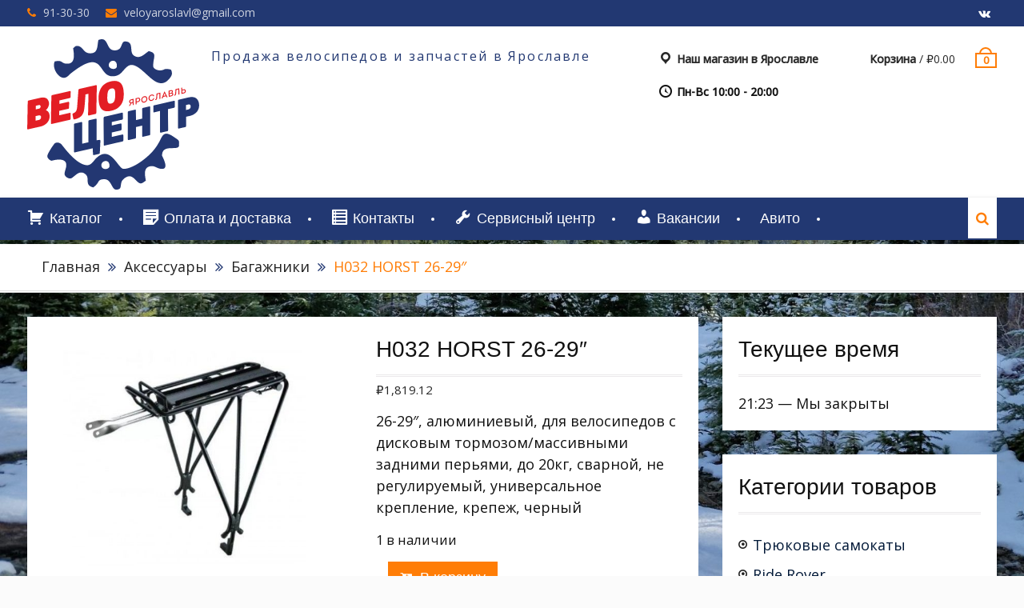

--- FILE ---
content_type: text/html; charset=UTF-8
request_url: https://yarvelo.ru/product/h032-horst-26-29/
body_size: 14898
content:
<!DOCTYPE html> <html lang="ru-RU"><head>
			<meta charset="UTF-8">
		<meta name="viewport" content="width=device-width, initial-scale=1">
		<link rel="profile" href="http://gmpg.org/xfn/11">
		<link rel="pingback" href="https://yarvelo.ru/xmlrpc.php">
		
<title>H032 HORST 26-29&#8243; &#8212; ВелоЦентр</title>
<meta name='robots' content='max-image-preview:large' />
<link rel='dns-prefetch' href='//fonts.googleapis.com' />
<link rel="alternate" type="application/rss+xml" title="ВелоЦентр &raquo; Лента" href="https://yarvelo.ru/feed/" />
<link rel="alternate" type="application/rss+xml" title="ВелоЦентр &raquo; Лента комментариев" href="https://yarvelo.ru/comments/feed/" />
<link rel="alternate" type="application/rss+xml" title="ВелоЦентр &raquo; Лента комментариев к &laquo;H032 HORST 26-29&#8243;&raquo;" href="https://yarvelo.ru/product/h032-horst-26-29/feed/" />
<link rel="alternate" title="oEmbed (JSON)" type="application/json+oembed" href="https://yarvelo.ru/wp-json/oembed/1.0/embed?url=https%3A%2F%2Fyarvelo.ru%2Fproduct%2Fh032-horst-26-29%2F" />
<link rel="alternate" title="oEmbed (XML)" type="text/xml+oembed" href="https://yarvelo.ru/wp-json/oembed/1.0/embed?url=https%3A%2F%2Fyarvelo.ru%2Fproduct%2Fh032-horst-26-29%2F&#038;format=xml" />
<style id='wp-img-auto-sizes-contain-inline-css' type='text/css'>
img:is([sizes=auto i],[sizes^="auto," i]){contain-intrinsic-size:3000px 1500px}
/*# sourceURL=wp-img-auto-sizes-contain-inline-css */
</style>
<link rel='stylesheet' id='dashicons-css' href='https://yarvelo.ru/wp-includes/css/dashicons.min.css?ver=6.9' type='text/css' media='all' />
<link rel='stylesheet' id='menu-icons-extra-css' href='https://yarvelo.ru/wp-content/plugins/menu-icons/css/extra.min.css?ver=0.13.20' type='text/css' media='all' />
<style id='wp-emoji-styles-inline-css' type='text/css'>

	img.wp-smiley, img.emoji {
		display: inline !important;
		border: none !important;
		box-shadow: none !important;
		height: 1em !important;
		width: 1em !important;
		margin: 0 0.07em !important;
		vertical-align: -0.1em !important;
		background: none !important;
		padding: 0 !important;
	}
/*# sourceURL=wp-emoji-styles-inline-css */
</style>
<style id='wp-block-library-inline-css' type='text/css'>
:root{--wp-block-synced-color:#7a00df;--wp-block-synced-color--rgb:122,0,223;--wp-bound-block-color:var(--wp-block-synced-color);--wp-editor-canvas-background:#ddd;--wp-admin-theme-color:#007cba;--wp-admin-theme-color--rgb:0,124,186;--wp-admin-theme-color-darker-10:#006ba1;--wp-admin-theme-color-darker-10--rgb:0,107,160.5;--wp-admin-theme-color-darker-20:#005a87;--wp-admin-theme-color-darker-20--rgb:0,90,135;--wp-admin-border-width-focus:2px}@media (min-resolution:192dpi){:root{--wp-admin-border-width-focus:1.5px}}.wp-element-button{cursor:pointer}:root .has-very-light-gray-background-color{background-color:#eee}:root .has-very-dark-gray-background-color{background-color:#313131}:root .has-very-light-gray-color{color:#eee}:root .has-very-dark-gray-color{color:#313131}:root .has-vivid-green-cyan-to-vivid-cyan-blue-gradient-background{background:linear-gradient(135deg,#00d084,#0693e3)}:root .has-purple-crush-gradient-background{background:linear-gradient(135deg,#34e2e4,#4721fb 50%,#ab1dfe)}:root .has-hazy-dawn-gradient-background{background:linear-gradient(135deg,#faaca8,#dad0ec)}:root .has-subdued-olive-gradient-background{background:linear-gradient(135deg,#fafae1,#67a671)}:root .has-atomic-cream-gradient-background{background:linear-gradient(135deg,#fdd79a,#004a59)}:root .has-nightshade-gradient-background{background:linear-gradient(135deg,#330968,#31cdcf)}:root .has-midnight-gradient-background{background:linear-gradient(135deg,#020381,#2874fc)}:root{--wp--preset--font-size--normal:16px;--wp--preset--font-size--huge:42px}.has-regular-font-size{font-size:1em}.has-larger-font-size{font-size:2.625em}.has-normal-font-size{font-size:var(--wp--preset--font-size--normal)}.has-huge-font-size{font-size:var(--wp--preset--font-size--huge)}.has-text-align-center{text-align:center}.has-text-align-left{text-align:left}.has-text-align-right{text-align:right}.has-fit-text{white-space:nowrap!important}#end-resizable-editor-section{display:none}.aligncenter{clear:both}.items-justified-left{justify-content:flex-start}.items-justified-center{justify-content:center}.items-justified-right{justify-content:flex-end}.items-justified-space-between{justify-content:space-between}.screen-reader-text{border:0;clip-path:inset(50%);height:1px;margin:-1px;overflow:hidden;padding:0;position:absolute;width:1px;word-wrap:normal!important}.screen-reader-text:focus{background-color:#ddd;clip-path:none;color:#444;display:block;font-size:1em;height:auto;left:5px;line-height:normal;padding:15px 23px 14px;text-decoration:none;top:5px;width:auto;z-index:100000}html :where(.has-border-color){border-style:solid}html :where([style*=border-top-color]){border-top-style:solid}html :where([style*=border-right-color]){border-right-style:solid}html :where([style*=border-bottom-color]){border-bottom-style:solid}html :where([style*=border-left-color]){border-left-style:solid}html :where([style*=border-width]){border-style:solid}html :where([style*=border-top-width]){border-top-style:solid}html :where([style*=border-right-width]){border-right-style:solid}html :where([style*=border-bottom-width]){border-bottom-style:solid}html :where([style*=border-left-width]){border-left-style:solid}html :where(img[class*=wp-image-]){height:auto;max-width:100%}:where(figure){margin:0 0 1em}html :where(.is-position-sticky){--wp-admin--admin-bar--position-offset:var(--wp-admin--admin-bar--height,0px)}@media screen and (max-width:600px){html :where(.is-position-sticky){--wp-admin--admin-bar--position-offset:0px}}

/*# sourceURL=wp-block-library-inline-css */
</style><link rel='stylesheet' id='wc-blocks-style-css' href='https://yarvelo.ru/wp-content/plugins/woocommerce/assets/client/blocks/wc-blocks.css?ver=wc-10.4.3' type='text/css' media='all' />
<style id='global-styles-inline-css' type='text/css'>
:root{--wp--preset--aspect-ratio--square: 1;--wp--preset--aspect-ratio--4-3: 4/3;--wp--preset--aspect-ratio--3-4: 3/4;--wp--preset--aspect-ratio--3-2: 3/2;--wp--preset--aspect-ratio--2-3: 2/3;--wp--preset--aspect-ratio--16-9: 16/9;--wp--preset--aspect-ratio--9-16: 9/16;--wp--preset--color--black: #000000;--wp--preset--color--cyan-bluish-gray: #abb8c3;--wp--preset--color--white: #ffffff;--wp--preset--color--pale-pink: #f78da7;--wp--preset--color--vivid-red: #cf2e2e;--wp--preset--color--luminous-vivid-orange: #ff6900;--wp--preset--color--luminous-vivid-amber: #fcb900;--wp--preset--color--light-green-cyan: #7bdcb5;--wp--preset--color--vivid-green-cyan: #00d084;--wp--preset--color--pale-cyan-blue: #8ed1fc;--wp--preset--color--vivid-cyan-blue: #0693e3;--wp--preset--color--vivid-purple: #9b51e0;--wp--preset--gradient--vivid-cyan-blue-to-vivid-purple: linear-gradient(135deg,rgb(6,147,227) 0%,rgb(155,81,224) 100%);--wp--preset--gradient--light-green-cyan-to-vivid-green-cyan: linear-gradient(135deg,rgb(122,220,180) 0%,rgb(0,208,130) 100%);--wp--preset--gradient--luminous-vivid-amber-to-luminous-vivid-orange: linear-gradient(135deg,rgb(252,185,0) 0%,rgb(255,105,0) 100%);--wp--preset--gradient--luminous-vivid-orange-to-vivid-red: linear-gradient(135deg,rgb(255,105,0) 0%,rgb(207,46,46) 100%);--wp--preset--gradient--very-light-gray-to-cyan-bluish-gray: linear-gradient(135deg,rgb(238,238,238) 0%,rgb(169,184,195) 100%);--wp--preset--gradient--cool-to-warm-spectrum: linear-gradient(135deg,rgb(74,234,220) 0%,rgb(151,120,209) 20%,rgb(207,42,186) 40%,rgb(238,44,130) 60%,rgb(251,105,98) 80%,rgb(254,248,76) 100%);--wp--preset--gradient--blush-light-purple: linear-gradient(135deg,rgb(255,206,236) 0%,rgb(152,150,240) 100%);--wp--preset--gradient--blush-bordeaux: linear-gradient(135deg,rgb(254,205,165) 0%,rgb(254,45,45) 50%,rgb(107,0,62) 100%);--wp--preset--gradient--luminous-dusk: linear-gradient(135deg,rgb(255,203,112) 0%,rgb(199,81,192) 50%,rgb(65,88,208) 100%);--wp--preset--gradient--pale-ocean: linear-gradient(135deg,rgb(255,245,203) 0%,rgb(182,227,212) 50%,rgb(51,167,181) 100%);--wp--preset--gradient--electric-grass: linear-gradient(135deg,rgb(202,248,128) 0%,rgb(113,206,126) 100%);--wp--preset--gradient--midnight: linear-gradient(135deg,rgb(2,3,129) 0%,rgb(40,116,252) 100%);--wp--preset--font-size--small: 13px;--wp--preset--font-size--medium: 20px;--wp--preset--font-size--large: 36px;--wp--preset--font-size--x-large: 42px;--wp--preset--spacing--20: 0.44rem;--wp--preset--spacing--30: 0.67rem;--wp--preset--spacing--40: 1rem;--wp--preset--spacing--50: 1.5rem;--wp--preset--spacing--60: 2.25rem;--wp--preset--spacing--70: 3.38rem;--wp--preset--spacing--80: 5.06rem;--wp--preset--shadow--natural: 6px 6px 9px rgba(0, 0, 0, 0.2);--wp--preset--shadow--deep: 12px 12px 50px rgba(0, 0, 0, 0.4);--wp--preset--shadow--sharp: 6px 6px 0px rgba(0, 0, 0, 0.2);--wp--preset--shadow--outlined: 6px 6px 0px -3px rgb(255, 255, 255), 6px 6px rgb(0, 0, 0);--wp--preset--shadow--crisp: 6px 6px 0px rgb(0, 0, 0);}:where(.is-layout-flex){gap: 0.5em;}:where(.is-layout-grid){gap: 0.5em;}body .is-layout-flex{display: flex;}.is-layout-flex{flex-wrap: wrap;align-items: center;}.is-layout-flex > :is(*, div){margin: 0;}body .is-layout-grid{display: grid;}.is-layout-grid > :is(*, div){margin: 0;}:where(.wp-block-columns.is-layout-flex){gap: 2em;}:where(.wp-block-columns.is-layout-grid){gap: 2em;}:where(.wp-block-post-template.is-layout-flex){gap: 1.25em;}:where(.wp-block-post-template.is-layout-grid){gap: 1.25em;}.has-black-color{color: var(--wp--preset--color--black) !important;}.has-cyan-bluish-gray-color{color: var(--wp--preset--color--cyan-bluish-gray) !important;}.has-white-color{color: var(--wp--preset--color--white) !important;}.has-pale-pink-color{color: var(--wp--preset--color--pale-pink) !important;}.has-vivid-red-color{color: var(--wp--preset--color--vivid-red) !important;}.has-luminous-vivid-orange-color{color: var(--wp--preset--color--luminous-vivid-orange) !important;}.has-luminous-vivid-amber-color{color: var(--wp--preset--color--luminous-vivid-amber) !important;}.has-light-green-cyan-color{color: var(--wp--preset--color--light-green-cyan) !important;}.has-vivid-green-cyan-color{color: var(--wp--preset--color--vivid-green-cyan) !important;}.has-pale-cyan-blue-color{color: var(--wp--preset--color--pale-cyan-blue) !important;}.has-vivid-cyan-blue-color{color: var(--wp--preset--color--vivid-cyan-blue) !important;}.has-vivid-purple-color{color: var(--wp--preset--color--vivid-purple) !important;}.has-black-background-color{background-color: var(--wp--preset--color--black) !important;}.has-cyan-bluish-gray-background-color{background-color: var(--wp--preset--color--cyan-bluish-gray) !important;}.has-white-background-color{background-color: var(--wp--preset--color--white) !important;}.has-pale-pink-background-color{background-color: var(--wp--preset--color--pale-pink) !important;}.has-vivid-red-background-color{background-color: var(--wp--preset--color--vivid-red) !important;}.has-luminous-vivid-orange-background-color{background-color: var(--wp--preset--color--luminous-vivid-orange) !important;}.has-luminous-vivid-amber-background-color{background-color: var(--wp--preset--color--luminous-vivid-amber) !important;}.has-light-green-cyan-background-color{background-color: var(--wp--preset--color--light-green-cyan) !important;}.has-vivid-green-cyan-background-color{background-color: var(--wp--preset--color--vivid-green-cyan) !important;}.has-pale-cyan-blue-background-color{background-color: var(--wp--preset--color--pale-cyan-blue) !important;}.has-vivid-cyan-blue-background-color{background-color: var(--wp--preset--color--vivid-cyan-blue) !important;}.has-vivid-purple-background-color{background-color: var(--wp--preset--color--vivid-purple) !important;}.has-black-border-color{border-color: var(--wp--preset--color--black) !important;}.has-cyan-bluish-gray-border-color{border-color: var(--wp--preset--color--cyan-bluish-gray) !important;}.has-white-border-color{border-color: var(--wp--preset--color--white) !important;}.has-pale-pink-border-color{border-color: var(--wp--preset--color--pale-pink) !important;}.has-vivid-red-border-color{border-color: var(--wp--preset--color--vivid-red) !important;}.has-luminous-vivid-orange-border-color{border-color: var(--wp--preset--color--luminous-vivid-orange) !important;}.has-luminous-vivid-amber-border-color{border-color: var(--wp--preset--color--luminous-vivid-amber) !important;}.has-light-green-cyan-border-color{border-color: var(--wp--preset--color--light-green-cyan) !important;}.has-vivid-green-cyan-border-color{border-color: var(--wp--preset--color--vivid-green-cyan) !important;}.has-pale-cyan-blue-border-color{border-color: var(--wp--preset--color--pale-cyan-blue) !important;}.has-vivid-cyan-blue-border-color{border-color: var(--wp--preset--color--vivid-cyan-blue) !important;}.has-vivid-purple-border-color{border-color: var(--wp--preset--color--vivid-purple) !important;}.has-vivid-cyan-blue-to-vivid-purple-gradient-background{background: var(--wp--preset--gradient--vivid-cyan-blue-to-vivid-purple) !important;}.has-light-green-cyan-to-vivid-green-cyan-gradient-background{background: var(--wp--preset--gradient--light-green-cyan-to-vivid-green-cyan) !important;}.has-luminous-vivid-amber-to-luminous-vivid-orange-gradient-background{background: var(--wp--preset--gradient--luminous-vivid-amber-to-luminous-vivid-orange) !important;}.has-luminous-vivid-orange-to-vivid-red-gradient-background{background: var(--wp--preset--gradient--luminous-vivid-orange-to-vivid-red) !important;}.has-very-light-gray-to-cyan-bluish-gray-gradient-background{background: var(--wp--preset--gradient--very-light-gray-to-cyan-bluish-gray) !important;}.has-cool-to-warm-spectrum-gradient-background{background: var(--wp--preset--gradient--cool-to-warm-spectrum) !important;}.has-blush-light-purple-gradient-background{background: var(--wp--preset--gradient--blush-light-purple) !important;}.has-blush-bordeaux-gradient-background{background: var(--wp--preset--gradient--blush-bordeaux) !important;}.has-luminous-dusk-gradient-background{background: var(--wp--preset--gradient--luminous-dusk) !important;}.has-pale-ocean-gradient-background{background: var(--wp--preset--gradient--pale-ocean) !important;}.has-electric-grass-gradient-background{background: var(--wp--preset--gradient--electric-grass) !important;}.has-midnight-gradient-background{background: var(--wp--preset--gradient--midnight) !important;}.has-small-font-size{font-size: var(--wp--preset--font-size--small) !important;}.has-medium-font-size{font-size: var(--wp--preset--font-size--medium) !important;}.has-large-font-size{font-size: var(--wp--preset--font-size--large) !important;}.has-x-large-font-size{font-size: var(--wp--preset--font-size--x-large) !important;}
/*# sourceURL=global-styles-inline-css */
</style>

<style id='classic-theme-styles-inline-css' type='text/css'>
/*! This file is auto-generated */
.wp-block-button__link{color:#fff;background-color:#32373c;border-radius:9999px;box-shadow:none;text-decoration:none;padding:calc(.667em + 2px) calc(1.333em + 2px);font-size:1.125em}.wp-block-file__button{background:#32373c;color:#fff;text-decoration:none}
/*# sourceURL=/wp-includes/css/classic-themes.min.css */
</style>
<link rel='stylesheet' id='woo-title-limit-css' href='https://yarvelo.ru/wp-content/plugins/woo-title-limit/public/css/woo-title-limit-public.css?ver=2.0.6' type='text/css' media='all' />
<link rel='stylesheet' id='photoswipe-css' href='https://yarvelo.ru/wp-content/plugins/woocommerce/assets/css/photoswipe/photoswipe.min.css?ver=10.4.3' type='text/css' media='all' />
<link rel='stylesheet' id='photoswipe-default-skin-css' href='https://yarvelo.ru/wp-content/plugins/woocommerce/assets/css/photoswipe/default-skin/default-skin.min.css?ver=10.4.3' type='text/css' media='all' />
<link rel='stylesheet' id='woocommerce-layout-css' href='https://yarvelo.ru/wp-content/plugins/woocommerce/assets/css/woocommerce-layout.css?ver=10.4.3' type='text/css' media='all' />
<link rel='stylesheet' id='woocommerce-smallscreen-css' href='https://yarvelo.ru/wp-content/plugins/woocommerce/assets/css/woocommerce-smallscreen.css?ver=10.4.3' type='text/css' media='only screen and (max-width: 768px)' />
<link rel='stylesheet' id='woocommerce-general-css' href='https://yarvelo.ru/wp-content/plugins/woocommerce/assets/css/woocommerce.css?ver=10.4.3' type='text/css' media='all' />
<style id='woocommerce-inline-inline-css' type='text/css'>
.woocommerce form .form-row .required { visibility: visible; }
/*# sourceURL=woocommerce-inline-inline-css */
</style>
<link rel='stylesheet' id='wc-gateway-ppec-frontend-css' href='https://yarvelo.ru/wp-content/plugins/woocommerce-gateway-paypal-express-checkout/assets/css/wc-gateway-ppec-frontend.css?ver=2.1.3' type='text/css' media='all' />
<link rel='stylesheet' id='font-awesome-css' href='https://yarvelo.ru/wp-content/themes/clean-commerceyar/third-party/font-awesome/css/font-awesome.min.css?ver=4.7.0' type='text/css' media='all' />
<link rel='stylesheet' id='clean-commerce-google-fonts-css' href='//fonts.googleapis.com/css?family=Open+Sans%3A400%2C300%2C500&#038;subset=latin%2Clatin-ext' type='text/css' media='all' />
<link rel='stylesheet' id='jquery-sidr-css' href='https://yarvelo.ru/wp-content/themes/clean-commerceyar/third-party/sidr/css/jquery.sidr.dark.min.css?ver=2.2.1' type='text/css' media='all' />
<link rel='stylesheet' id='jquery-slick-css' href='https://yarvelo.ru/wp-content/themes/clean-commerceyar/third-party/slick/slick.min.css?ver=1.6.0' type='text/css' media='all' />
<link rel='stylesheet' id='clean-commerce-style-css' href='https://yarvelo.ru/wp-content/themes/clean-commerceyar/style.css?ver=1.1.1' type='text/css' media='all' />
<script type="text/javascript" src="https://yarvelo.ru/wp-includes/js/jquery/jquery.min.js?ver=3.7.1" id="jquery-core-js"></script>
<script type="text/javascript" src="https://yarvelo.ru/wp-includes/js/jquery/jquery-migrate.min.js?ver=3.4.1" id="jquery-migrate-js"></script>
<script type="text/javascript" src="https://yarvelo.ru/wp-content/plugins/woo-title-limit/public/js/woo-title-limit-public.js?ver=2.0.6" id="woo-title-limit-js"></script>
<script type="text/javascript" src="https://yarvelo.ru/wp-content/plugins/woocommerce/assets/js/jquery-blockui/jquery.blockUI.min.js?ver=2.7.0-wc.10.4.3" id="wc-jquery-blockui-js" defer="defer" data-wp-strategy="defer"></script>
<script type="text/javascript" id="wc-add-to-cart-js-extra">
/* <![CDATA[ */
var wc_add_to_cart_params = {"ajax_url":"/wp-admin/admin-ajax.php","wc_ajax_url":"/?wc-ajax=%%endpoint%%","i18n_view_cart":"\u041f\u0440\u043e\u0441\u043c\u043e\u0442\u0440 \u043a\u043e\u0440\u0437\u0438\u043d\u044b","cart_url":"https://yarvelo.ru/cart/","is_cart":"","cart_redirect_after_add":"no"};
//# sourceURL=wc-add-to-cart-js-extra
/* ]]> */
</script>
<script type="text/javascript" src="https://yarvelo.ru/wp-content/plugins/woocommerce/assets/js/frontend/add-to-cart.min.js?ver=10.4.3" id="wc-add-to-cart-js" defer="defer" data-wp-strategy="defer"></script>
<script type="text/javascript" src="https://yarvelo.ru/wp-content/plugins/woocommerce/assets/js/photoswipe/photoswipe.min.js?ver=4.1.1-wc.10.4.3" id="wc-photoswipe-js" defer="defer" data-wp-strategy="defer"></script>
<script type="text/javascript" src="https://yarvelo.ru/wp-content/plugins/woocommerce/assets/js/photoswipe/photoswipe-ui-default.min.js?ver=4.1.1-wc.10.4.3" id="wc-photoswipe-ui-default-js" defer="defer" data-wp-strategy="defer"></script>
<script type="text/javascript" id="wc-single-product-js-extra">
/* <![CDATA[ */
var wc_single_product_params = {"i18n_required_rating_text":"\u041f\u043e\u0436\u0430\u043b\u0443\u0439\u0441\u0442\u0430, \u043f\u043e\u0441\u0442\u0430\u0432\u044c\u0442\u0435 \u043e\u0446\u0435\u043d\u043a\u0443","i18n_rating_options":["1 \u0438\u0437 5 \u0437\u0432\u0451\u0437\u0434","2 \u0438\u0437 5 \u0437\u0432\u0451\u0437\u0434","3 \u0438\u0437 5 \u0437\u0432\u0451\u0437\u0434","4 \u0438\u0437 5 \u0437\u0432\u0451\u0437\u0434","5 \u0438\u0437 5 \u0437\u0432\u0451\u0437\u0434"],"i18n_product_gallery_trigger_text":"\u041f\u0440\u043e\u0441\u043c\u043e\u0442\u0440 \u0433\u0430\u043b\u0435\u0440\u0435\u0438 \u0438\u0437\u043e\u0431\u0440\u0430\u0436\u0435\u043d\u0438\u0439 \u0432 \u043f\u043e\u043b\u043d\u043e\u044d\u043a\u0440\u0430\u043d\u043d\u043e\u043c \u0440\u0435\u0436\u0438\u043c\u0435","review_rating_required":"yes","flexslider":{"rtl":false,"animation":"slide","smoothHeight":true,"directionNav":false,"controlNav":"thumbnails","slideshow":false,"animationSpeed":500,"animationLoop":false,"allowOneSlide":false},"zoom_enabled":"","zoom_options":[],"photoswipe_enabled":"1","photoswipe_options":{"shareEl":false,"closeOnScroll":false,"history":false,"hideAnimationDuration":0,"showAnimationDuration":0},"flexslider_enabled":""};
//# sourceURL=wc-single-product-js-extra
/* ]]> */
</script>
<script type="text/javascript" src="https://yarvelo.ru/wp-content/plugins/woocommerce/assets/js/frontend/single-product.min.js?ver=10.4.3" id="wc-single-product-js" defer="defer" data-wp-strategy="defer"></script>
<script type="text/javascript" src="https://yarvelo.ru/wp-content/plugins/woocommerce/assets/js/js-cookie/js.cookie.min.js?ver=2.1.4-wc.10.4.3" id="wc-js-cookie-js" defer="defer" data-wp-strategy="defer"></script>
<script type="text/javascript" id="woocommerce-js-extra">
/* <![CDATA[ */
var woocommerce_params = {"ajax_url":"/wp-admin/admin-ajax.php","wc_ajax_url":"/?wc-ajax=%%endpoint%%","i18n_password_show":"\u041f\u043e\u043a\u0430\u0437\u0430\u0442\u044c \u043f\u0430\u0440\u043e\u043b\u044c","i18n_password_hide":"\u0421\u043a\u0440\u044b\u0442\u044c \u043f\u0430\u0440\u043e\u043b\u044c"};
//# sourceURL=woocommerce-js-extra
/* ]]> */
</script>
<script type="text/javascript" src="https://yarvelo.ru/wp-content/plugins/woocommerce/assets/js/frontend/woocommerce.min.js?ver=10.4.3" id="woocommerce-js" defer="defer" data-wp-strategy="defer"></script>
<link rel="https://api.w.org/" href="https://yarvelo.ru/wp-json/" /><link rel="alternate" title="JSON" type="application/json" href="https://yarvelo.ru/wp-json/wp/v2/product/1545" /><link rel="EditURI" type="application/rsd+xml" title="RSD" href="https://yarvelo.ru/xmlrpc.php?rsd" />
<meta name="generator" content="WordPress 6.9" />
<meta name="generator" content="WooCommerce 10.4.3" />
<link rel="canonical" href="https://yarvelo.ru/product/h032-horst-26-29/" />
<link rel='shortlink' href='https://yarvelo.ru/?p=1545' />
	<noscript><style>.woocommerce-product-gallery{ opacity: 1 !important; }</style></noscript>
	<style type="text/css">.recentcomments a{display:inline !important;padding:0 !important;margin:0 !important;}</style><style type="text/css" id="custom-background-css">
body.custom-background { background-image: url("https://yarvelo.ru/wp-content/uploads/2019/01/mountains-1093154_1920-header-image.jpg"); background-position: left top; background-size: cover; background-repeat: no-repeat; background-attachment: fixed; }
</style>
			<style type="text/css" id="wp-custom-css">
			.onsale {
    display: none;
}

.follow-us .social ul {
	margin: 0 0 30px;

	padding: 0 0 30px;
	font-size: 0;
}
.follow-us .social li {
	display: inline-block;
	margin: 0 5px;
}
.follow-us .social a {
	display: block;
	width: 38px;
	height: 38px;
	background: url('/images/social-sprite.png') no-repeat;
	font-size: 0;
}
.follow-us .social .facebook a {
	background-position: 0 0;
}
.follow-us .social .twitter a {
	background-position: -38px 0;
}
.follow-us .social .rss a {
	background-position: -76px 0;
}
.follow-us .social .youtube a {
	background-position: -114px 0;
}
.follow-us .social .google-plus a {
	background-position: -152px 0;
}
		.follow-us .social .instagram a {
				background-position: -190px 0;
		}

		.follow-us .social .vk_set a {
				background-position: -228px 0;
		}

.follow-us-h {
		margin: 0px auto 0;
		text-align: center;
		float:left;
}

		.follow-us-h .title {
				margin: 0 0 10px;
				background: none;
				color: black;
				cursor: auto;
		}

		.follow-us-h .social ul {
				margin: 0 0 30px;
				padding: 0 0 30px;
				font-size: 0;
		}

		.follow-us-h .social li {
				display: inline-block;
				margin: 0 5px;
		}

		.follow-us-h .social a {
				display: block;
				width: 38px;
				height: 38px;
				background: url('../images/social-sprite.png') no-repeat;
				font-size: 0;
		}

		.follow-us-h .social .facebook a {
				background-position: 0 0;
		}

		.follow-us-h .social .twitter a {
				background-position: -38px 0;
		}

		.follow-us-h .social .rss a {
				background-position: -76px 0;
		}

		.follow-us-h .social .youtube a {
				background-position: -114px 0;
		}

		.follow-us-h .social .google-plus a {
				background-position: -152px 0;
		}

		.follow-us-h .social .instagram a {
				background-position: -190px 0;
		}

		.follow-us-h .social .vk_set a {
				background-position: -228px 0;
		}

body,button,input,textarea a {
font-size: 18px;
}

		</style>
		</head>

<body class="wp-singular product-template-default single single-product postid-1545 custom-background wp-custom-logo wp-theme-clean-commerceyar theme-clean-commerceyar woocommerce woocommerce-page woocommerce-no-js metaslider-plugin global-layout-right-sidebar">

	    <div id="page" class="hfeed site">
    <a class="skip-link screen-reader-text" href="#content">Перейти к содержимому</a>		<div class="mobile-nav-wrap">
			<a id="mobile-trigger" href="#mob-menu"><i class="fa fa-bars"></i></a>
			<div id="mob-menu">
				<ul id="menu-%d0%b3%d0%bb%d0%b0%d0%b2%d0%bd%d0%be%d0%b5-%d0%bc%d0%b5%d0%bd%d1%8e" class="menu"><li id="menu-item-114" class="menu-item menu-item-type-post_type menu-item-object-page current_page_parent menu-item-114"><a href="https://yarvelo.ru/shop/"><i class="_mi _before dashicons dashicons-cart" aria-hidden="true"></i><span>Каталог</span></a></li>
<li id="menu-item-220" class="menu-item menu-item-type-post_type menu-item-object-page menu-item-220"><a href="https://yarvelo.ru/%d0%be%d0%bf%d0%bb%d0%b0%d1%82%d0%b0-%d0%b8-%d0%b4%d0%be%d1%81%d1%82%d0%b0%d0%b2%d0%ba%d0%b0/"><i class="_mi _before dashicons dashicons-format-aside" aria-hidden="true"></i><span>Оплата и доставка</span></a></li>
<li id="menu-item-119" class="menu-item menu-item-type-post_type menu-item-object-page menu-item-119"><a href="https://yarvelo.ru/%d0%ba%d0%be%d0%bd%d1%82%d0%b0%d0%ba%d1%82%d1%8b/"><i class="_mi _before dashicons dashicons-list-view" aria-hidden="true"></i><span>Контакты</span></a></li>
<li id="menu-item-810" class="menu-item menu-item-type-post_type menu-item-object-page menu-item-810"><a href="https://yarvelo.ru/%d1%81%d0%b5%d1%80%d0%b2%d0%b8%d1%81%d0%bd%d1%8b%d0%b9-%d1%86%d0%b5%d0%bd%d1%82%d1%80/"><i class="_mi _before dashicons dashicons-admin-tools" aria-hidden="true"></i><span>Сервисный центр</span></a></li>
<li id="menu-item-4312" class="menu-item menu-item-type-post_type menu-item-object-page menu-item-4312"><a href="https://yarvelo.ru/?page_id=4308"><i class="_mi _before dashicons dashicons-admin-users" aria-hidden="true"></i><span>Вакансии</span></a></li>
<li id="menu-item-5234" class="menu-item menu-item-type-custom menu-item-object-custom menu-item-5234"><a href="https://www.avito.ru/user/6228cf69842b95bf52f55acece4a27e4/profile?id=1751184563&#038;src=item&#038;page_from=from_item_card&#038;iid=1751184563">Авито</a></li>
</ul>			</div><!-- #mob-menu -->
					</div><!-- .mobile-nav-wrap -->
		
    		<div id="tophead">
			<div class="container">
				<div id="quick-contact">
					<ul>
													<li class="quick-call">
								<a href="tel:913030">91-30-30</a>
							</li>
																			<li class="quick-email">
							<a href="mailto:veloyaroslavl@gmail.com">&#118;el&#111;ya&#114;o&#115;&#108;a&#118;&#108;&#064;&#103;m&#097;&#105;&#108;.com</a>
							</li>
											</ul>
				</div> <!-- #quick-contact -->

									<div class="header-social-wrapper">
						<div class="widget clean_commerce_widget_social"><ul id="menu-%d1%81%d0%be%d1%86%d1%81%d0%b5%d1%82%d0%b8" class="menu"><li id="menu-item-618" class="menu-item menu-item-type-custom menu-item-object-custom menu-item-618"><a target="_blank" href="https://vk.com/yarvelocenter"><span class="screen-reader-text"><i class="_mi _before dashicons dashicons-editor-bold" aria-hidden="true"></i><span>VK</span></span></a></li>
</ul></div>					</div><!-- .header-social-wrapper -->
				
			</div> <!-- .container -->
		</div><!--  #tophead -->
		<header id="masthead" class="site-header" role="banner"><div class="container"><div class="inner-wrapper">			    <div class="site-branding">

			<a href="https://yarvelo.ru/" class="custom-logo-link" rel="home"><img width="215" height="188" src="https://yarvelo.ru/wp-content/uploads/2022/07/velo2.png" class="custom-logo" alt="ВелоЦентр" decoding="async" /></a>
													<div id="site-identity">
																<p class="site-description">Продажа велосипедов и запчастей в Ярославле</p>
									</div><!-- #site-identity -->
				    </div><!-- .site-branding -->
	    <div id="right-header">
		    
	    			    	<div id="cart-section">
		    		<ul>
		    			<li class="cart-price"><a href="https://yarvelo.ru/cart/"><strong>Корзина</strong>&nbsp;/&nbsp;<span class="amount"><span class="woocommerce-Price-amount amount"><bdi><span class="woocommerce-Price-currencySymbol">&#8381;</span>0.00</bdi></span></span></a></li>
	    				<li class="cart-icon"><strong>0</strong><span class="cart-icon-handle"></span></li>
	    			</ul>
	    		</div> <!-- .cart-section -->
	    	    	</div> <!-- #right-header -->
			<div id="right-header">
		    
	    			    	<div id="cart-section">
		    		<ul>
		    			<li class="cart-price"><a href="http://yarvelo.ru/%d0%ba%d0%be%d0%bd%d1%82%d0%b0%d0%ba%d1%82%d1%8b/">
						<i class="_mi _before dashicons dashicons-location" aria-hidden="true"></i><strong> Наш магазин в Ярославле</strong></a></li>
	    				
	    			</ul><ul>
							    			<li>
						<i class="_mi _before dashicons dashicons-clock" aria-hidden="true"></i><strong> Пн-Вс 10:00 - 20:00</strong></a></li>
	    				
	    		</div> <!-- .cart-section -->
	    	    	</div>
	        </div> <!-- .inner-wrapper --></div><!-- .container --></header><!-- #masthead -->	    <div id="main-nav" class="clear-fix">
	        <div class="container">
		        <nav id="site-navigation" class="main-navigation" role="navigation">
		            <div class="wrap-menu-content">
						<div class="menu-%d0%b3%d0%bb%d0%b0%d0%b2%d0%bd%d0%be%d0%b5-%d0%bc%d0%b5%d0%bd%d1%8e-container"><ul id="primary-menu" class="menu"><li class="menu-item menu-item-type-post_type menu-item-object-page current_page_parent menu-item-114"><a href="https://yarvelo.ru/shop/"><i class="_mi _before dashicons dashicons-cart" aria-hidden="true"></i><span>Каталог</span></a></li>
<li class="menu-item menu-item-type-post_type menu-item-object-page menu-item-220"><a href="https://yarvelo.ru/%d0%be%d0%bf%d0%bb%d0%b0%d1%82%d0%b0-%d0%b8-%d0%b4%d0%be%d1%81%d1%82%d0%b0%d0%b2%d0%ba%d0%b0/"><i class="_mi _before dashicons dashicons-format-aside" aria-hidden="true"></i><span>Оплата и доставка</span></a></li>
<li class="menu-item menu-item-type-post_type menu-item-object-page menu-item-119"><a href="https://yarvelo.ru/%d0%ba%d0%be%d0%bd%d1%82%d0%b0%d0%ba%d1%82%d1%8b/"><i class="_mi _before dashicons dashicons-list-view" aria-hidden="true"></i><span>Контакты</span></a></li>
<li class="menu-item menu-item-type-post_type menu-item-object-page menu-item-810"><a href="https://yarvelo.ru/%d1%81%d0%b5%d1%80%d0%b2%d0%b8%d1%81%d0%bd%d1%8b%d0%b9-%d1%86%d0%b5%d0%bd%d1%82%d1%80/"><i class="_mi _before dashicons dashicons-admin-tools" aria-hidden="true"></i><span>Сервисный центр</span></a></li>
<li class="menu-item menu-item-type-post_type menu-item-object-page menu-item-4312"><a href="https://yarvelo.ru/?page_id=4308"><i class="_mi _before dashicons dashicons-admin-users" aria-hidden="true"></i><span>Вакансии</span></a></li>
<li class="menu-item menu-item-type-custom menu-item-object-custom menu-item-5234"><a href="https://www.avito.ru/user/6228cf69842b95bf52f55acece4a27e4/profile?id=1751184563&#038;src=item&#038;page_from=from_item_card&#038;iid=1751184563">Авито</a></li>
</ul></div>		            </div><!-- .menu-content -->
		        </nav><!-- #site-navigation -->

											        <div class="header-search-box">
			        	<a href="#" class="search-icon"><i class="fa fa-search"></i></a>
			        	<div class="search-box-wrap">
				        	<form role="search" method="get" class="search-form" action="https://yarvelo.ru/">
				<label>
					<span class="screen-reader-text">Найти:</span>
					<input type="search" class="search-field" placeholder="Поиск&hellip;" value="" name="s" />
				</label>
				<input type="submit" class="search-submit" value="Поиск" />
			</form>		        		</div><!-- .search-box-wrap -->
		        	</div><!-- .header-search-box -->
				
	       </div> <!-- .container -->
	    </div> <!-- #main-nav -->
    
	<div id="breadcrumb" itemprop="breadcrumb"><div class="container"><div class="woo-breadcrumbs breadcrumbs"><ul><li><a href="https://yarvelo.ru">Главная</a></li><li><a href="https://yarvelo.ru/product-category/veloaksessuary/">Аксессуары</a></li><li><a href="https://yarvelo.ru/product-category/veloaksessuary/trunk/">Багажники</a></li><li>H032 HORST 26-29&#8243;</li></ul></div></div></div><div id="content" class="site-content"><div class="container"><div class="inner-wrapper">    					

	<div id="primary"><main role="main" class="site-main" id="main">
					
			<div class="woocommerce-notices-wrapper"></div><div id="product-1545" class="product type-product post-1545 status-publish first instock product_cat-veloaksessuary product_cat-trunk has-post-thumbnail shipping-taxable purchasable product-type-simple">

	<div class="woocommerce-product-gallery woocommerce-product-gallery--with-images woocommerce-product-gallery--columns-4 images" data-columns="4" style="opacity: 0; transition: opacity .25s ease-in-out;">
	<div class="woocommerce-product-gallery__wrapper">
		<div data-thumb="https://yarvelo.ru/wp-content/uploads/2019/03/674-100x100.jpg" data-thumb-alt="H032 HORST 26-29&quot;" data-thumb-srcset="https://yarvelo.ru/wp-content/uploads/2019/03/674-100x100.jpg 100w, https://yarvelo.ru/wp-content/uploads/2019/03/674-150x150.jpg 150w"  data-thumb-sizes="(max-width: 100px) 100vw, 100px" class="woocommerce-product-gallery__image"><a href="https://yarvelo.ru/wp-content/uploads/2019/03/674.jpg"><img width="600" height="491" src="https://yarvelo.ru/wp-content/uploads/2019/03/674-600x491.jpg" class="wp-post-image" alt="H032 HORST 26-29&quot;" data-caption="" data-src="https://yarvelo.ru/wp-content/uploads/2019/03/674.jpg" data-large_image="https://yarvelo.ru/wp-content/uploads/2019/03/674.jpg" data-large_image_width="611" data-large_image_height="500" decoding="async" fetchpriority="high" srcset="https://yarvelo.ru/wp-content/uploads/2019/03/674-600x491.jpg 600w, https://yarvelo.ru/wp-content/uploads/2019/03/674-300x245.jpg 300w, https://yarvelo.ru/wp-content/uploads/2019/03/674.jpg 611w" sizes="(max-width: 600px) 100vw, 600px" /></a></div>	</div>
</div>

	<div class="summary entry-summary">
		<h1 class="product_title entry-title">H032 HORST 26-29&#8243;</h1><p class="price"><span class="woocommerce-Price-amount amount"><bdi><span class="woocommerce-Price-currencySymbol">&#8381;</span>1,819.12</bdi></span></p>
<div class="woocommerce-product-details__short-description">
	<p>26-29&#8243;, алюминиевый, для велосипедов с дисковым тормозом/массивными задними перьями, до 20кг, сварной, не регулируемый, универсальное крепление, крепеж, черный</p>
</div>
<p class="stock in-stock">1 в наличии</p>

	
	<form class="cart" action="https://yarvelo.ru/product/h032-horst-26-29/" method="post" enctype='multipart/form-data'>
		
		<div class="quantity">
		<label class="screen-reader-text" for="quantity_69765fa22abb6">Количество товара H032 HORST 26-29&quot;</label>
	<input
		type="hidden"
				id="quantity_69765fa22abb6"
		class="input-text qty text"
		name="quantity"
		value="1"
		aria-label="Количество товара"
				min="1"
					max="1"
							step="1"
			placeholder=""
			inputmode="numeric"
			autocomplete="off"
			/>
	</div>

		<button type="submit" name="add-to-cart" value="1545" class="single_add_to_cart_button button alt">В корзину</button>

			</form>

	
<div class="product_meta">

	
	
	<span class="posted_in">Категории: <a href="https://yarvelo.ru/product-category/veloaksessuary/" rel="tag">Аксессуары</a>, <a href="https://yarvelo.ru/product-category/veloaksessuary/trunk/" rel="tag">Багажники</a></span>
	
	
</div>
	</div>

	
	<div class="woocommerce-tabs wc-tabs-wrapper">
		<ul class="tabs wc-tabs" role="tablist">
							<li role="presentation" class="reviews_tab" id="tab-title-reviews">
					<a href="#tab-reviews" role="tab" aria-controls="tab-reviews">
						Отзывы (0)					</a>
				</li>
					</ul>
					<div class="woocommerce-Tabs-panel woocommerce-Tabs-panel--reviews panel entry-content wc-tab" id="tab-reviews" role="tabpanel" aria-labelledby="tab-title-reviews">
				<div id="reviews" class="woocommerce-Reviews">
	<div id="comments">
		<h2 class="woocommerce-Reviews-title">
			Отзывы		</h2>

					<p class="woocommerce-noreviews">Отзывов пока нет.</p>
			</div>

			<div id="review_form_wrapper">
			<div id="review_form">
					<div id="respond" class="comment-respond">
		<span id="reply-title" class="comment-reply-title" role="heading" aria-level="3">Будьте первым, кто оставил отзыв на &ldquo;H032 HORST 26-29&#8243;&rdquo; <small><a rel="nofollow" id="cancel-comment-reply-link" href="/product/h032-horst-26-29/#respond" style="display:none;">Отменить ответ</a></small></span><p class="must-log-in">Для отправки отзыва вам необходимо <a href="https://yarvelo.ru/?page_id=26">авторизоваться</a>.</p>	</div><!-- #respond -->
				</div>
		</div>
	
	<div class="clear"></div>
</div>
			</div>
		
			</div>


	<section class="related products">

					<h2>Похожие товары</h2>
				<ul class="products columns-3">

			
					<li class="product type-product post-2852 status-publish first instock product_cat-veloaksessuary product_cat-119 has-post-thumbnail shipping-taxable purchasable product-type-simple">
	<a href="https://yarvelo.ru/product/dirt-board-m-wave-%d0%bf%d0%b5%d1%80%d0%b5%d0%b4%d0%bd%d0%b5%d0%b5/" class="woocommerce-LoopProduct-link woocommerce-loop-product__link"><img width="400" height="300" src="https://yarvelo.ru/wp-content/uploads/2019/05/1431-400x300.jpg" class="attachment-woocommerce_thumbnail size-woocommerce_thumbnail" alt="DIRT BOARD M-WAVE, переднее" decoding="async" loading="lazy" /><h2 class="woocommerce-loop-product__title">DIRT BOARD M-WAVE, переднее</h2>
	<span class="price"><span class="woocommerce-Price-amount amount"><bdi><span class="woocommerce-Price-currencySymbol">&#8381;</span>606.37</bdi></span></span>
</a><a href="/product/h032-horst-26-29/?add-to-cart=2852" aria-describedby="woocommerce_loop_add_to_cart_link_describedby_2852" data-quantity="1" class="button product_type_simple add_to_cart_button ajax_add_to_cart" data-product_id="2852" data-product_sku="5-386010" aria-label="Добавить в корзину &ldquo;DIRT BOARD M-WAVE, переднее&rdquo;" rel="nofollow" data-success_message="«DIRT BOARD M-WAVE, переднее» добавлен в вашу корзину" role="button">В корзину</a>	<span id="woocommerce_loop_add_to_cart_link_describedby_2852" class="screen-reader-text">
			</span>
</li>

			
					<li class="product type-product post-2882 status-publish onbackorder product_cat-veloaksessuary product_cat-126 has-post-thumbnail shipping-taxable purchasable product-type-simple">
	<a href="https://yarvelo.ru/product/curioso-nfun-%d0%bd%d0%b0-%d0%b1%d0%b0%d0%b3%d0%b0%d0%b6%d0%bd%d0%b8%d0%ba-2/" class="woocommerce-LoopProduct-link woocommerce-loop-product__link"><img width="400" height="300" src="https://yarvelo.ru/wp-content/uploads/2019/05/1443-400x300.jpg" class="attachment-woocommerce_thumbnail size-woocommerce_thumbnail" alt="CURIOSO &#039;NFUN на раму" decoding="async" loading="lazy" /><h2 class="woocommerce-loop-product__title">CURIOSO &#8216;NFUN на раму</h2>
	<span class="price"><span class="woocommerce-Price-amount amount"><bdi><span class="woocommerce-Price-currencySymbol">&#8381;</span>5,457.35</bdi></span></span>
</a><a href="/product/h032-horst-26-29/?add-to-cart=2882" aria-describedby="woocommerce_loop_add_to_cart_link_describedby_2882" data-quantity="1" class="button product_type_simple add_to_cart_button ajax_add_to_cart" data-product_id="2882" data-product_sku="01-100058" aria-label="Добавить в корзину &ldquo;CURIOSO &#039;NFUN на раму&rdquo;" rel="nofollow" data-success_message="«CURIOSO &#039;NFUN на раму» добавлен в вашу корзину" role="button">В корзину</a>	<span id="woocommerce_loop_add_to_cart_link_describedby_2882" class="screen-reader-text">
			</span>
</li>

			
					<li class="product type-product post-2880 status-publish last onbackorder product_cat-veloaksessuary product_cat-126 has-post-thumbnail shipping-taxable purchasable product-type-simple">
	<a href="https://yarvelo.ru/product/curioso-nfun-%d0%bd%d0%b0-%d0%b1%d0%b0%d0%b3%d0%b0%d0%b6%d0%bd%d0%b8%d0%ba/" class="woocommerce-LoopProduct-link woocommerce-loop-product__link"><img width="400" height="300" src="https://yarvelo.ru/wp-content/uploads/2019/05/1442-400x300.jpg" class="attachment-woocommerce_thumbnail size-woocommerce_thumbnail" alt="CURIOSO &#039;NFUN на багажник" decoding="async" loading="lazy" /><h2 class="woocommerce-loop-product__title">CURIOSO &#8216;NFUN на багажник</h2>
	<span class="price"><span class="woocommerce-Price-amount amount"><bdi><span class="woocommerce-Price-currencySymbol">&#8381;</span>5,578.62</bdi></span></span>
</a><a href="/product/h032-horst-26-29/?add-to-cart=2880" aria-describedby="woocommerce_loop_add_to_cart_link_describedby_2880" data-quantity="1" class="button product_type_simple add_to_cart_button ajax_add_to_cart" data-product_id="2880" data-product_sku="01-100088" aria-label="Добавить в корзину &ldquo;CURIOSO &#039;NFUN на багажник&rdquo;" rel="nofollow" data-success_message="«CURIOSO &#039;NFUN на багажник» добавлен в вашу корзину" role="button">В корзину</a>	<span id="woocommerce_loop_add_to_cart_link_describedby_2880" class="screen-reader-text">
			</span>
</li>

			
					<li class="product type-product post-2879 status-publish first onbackorder product_cat-veloaksessuary product_cat-126 has-post-thumbnail shipping-taxable purchasable product-type-simple">
	<a href="https://yarvelo.ru/product/curioso-nfun-%d0%bd%d0%b0-%d1%80%d0%b0%d0%bc%d1%83/" class="woocommerce-LoopProduct-link woocommerce-loop-product__link"><img width="400" height="300" src="https://yarvelo.ru/wp-content/uploads/2019/05/1442-400x300.jpg" class="attachment-woocommerce_thumbnail size-woocommerce_thumbnail" alt="CURIOSO &#039;NFUN на раму" decoding="async" loading="lazy" /><h2 class="woocommerce-loop-product__title">CURIOSO &#8216;NFUN на раму</h2>
	<span class="price"><span class="woocommerce-Price-amount amount"><bdi><span class="woocommerce-Price-currencySymbol">&#8381;</span>5,578.62</bdi></span></span>
</a><a href="/product/h032-horst-26-29/?add-to-cart=2879" aria-describedby="woocommerce_loop_add_to_cart_link_describedby_2879" data-quantity="1" class="button product_type_simple add_to_cart_button ajax_add_to_cart" data-product_id="2879" data-product_sku="01-100087" aria-label="Добавить в корзину &ldquo;CURIOSO &#039;NFUN на раму&rdquo;" rel="nofollow" data-success_message="«CURIOSO &#039;NFUN на раму» добавлен в вашу корзину" role="button">В корзину</a>	<span id="woocommerce_loop_add_to_cart_link_describedby_2879" class="screen-reader-text">
			</span>
</li>

			
		</ul>

	</section>
	</div>


		
	</main><!-- #main --></div><!-- #primary -->
	<div id="sidebar-primary" class="widget-area sidebar" role="complementary">
			<aside id="bhi_widget_displaybusinesshoursindicator-2" class="widget widget_bhi_widget_displaybusinesshoursindicator"><h2 class="widget-title">Текущее время</h2>
<span class="mb-bhi-display mb-bhi-closed">
	  <span class="mb-bhi-time"> 21:23</span> &mdash; <span class="mb-bhi-oc-text">Мы закрыты</span></span>
</aside><aside id="woocommerce_product_categories-2" class="widget woocommerce widget_product_categories"><h2 class="widget-title">Категории товаров</h2><ul class="product-categories"><li class="cat-item cat-item-138"><a href="https://yarvelo.ru/product-category/%d1%82%d1%80%d1%8e%d0%ba%d0%be%d0%b2%d1%8b%d0%b5-%d1%81%d0%b0%d0%bc%d0%be%d0%ba%d0%b0%d1%82%d1%8b/">Трюковые самокаты</a></li>
<li class="cat-item cat-item-145"><a href="https://yarvelo.ru/product-category/ride-rover/">Ride Rover</a></li>
<li class="cat-item cat-item-19"><a href="https://yarvelo.ru/product-category/velo/">Велосипеды</a></li>
<li class="cat-item cat-item-90"><a href="https://yarvelo.ru/product-category/elteco/">Электровелосипеды</a></li>
<li class="cat-item cat-item-91"><a href="https://yarvelo.ru/product-category/elektrosamokaty/">Электросамокаты</a></li>
<li class="cat-item cat-item-21 cat-parent current-cat-parent"><a href="https://yarvelo.ru/product-category/veloaksessuary/">Аксессуары</a><ul class='children'>
<li class="cat-item cat-item-126"><a href="https://yarvelo.ru/product-category/veloaksessuary/%d0%b4%d0%b5%d1%82%d1%81%d0%ba%d0%b8%d0%b5-%d0%b2%d0%b5%d0%bb%d0%be%d0%ba%d1%80%d0%b5%d1%81%d0%bb%d0%b0/">Детские велокресла</a></li>
<li class="cat-item cat-item-119"><a href="https://yarvelo.ru/product-category/veloaksessuary/%d0%ba%d1%80%d1%8b%d0%bb%d1%8c%d1%8f/">Крылья</a></li>
<li class="cat-item cat-item-94 current-cat"><a href="https://yarvelo.ru/product-category/veloaksessuary/trunk/">Багажники</a></li>
<li class="cat-item cat-item-70"><a href="https://yarvelo.ru/product-category/veloaksessuary/zvonki/">Звонки</a></li>
<li class="cat-item cat-item-66"><a href="https://yarvelo.ru/product-category/veloaksessuary/zamki/">Замки противоугонные</a></li>
<li class="cat-item cat-item-55"><a href="https://yarvelo.ru/product-category/veloaksessuary/velocomp/">Велокомпьютеры</a></li>
<li class="cat-item cat-item-26"><a href="https://yarvelo.ru/product-category/veloaksessuary/apt/">Аптечки</a></li>
</ul>
</li>
<li class="cat-item cat-item-20"><a href="https://yarvelo.ru/product-category/velozapchasti/">Запчасти</a></li>
</ul></aside><aside id="custom_html-2" class="widget_text widget widget_custom_html"><h2 class="widget-title">Мы в Вконтакте</h2><div class="textwidget custom-html-widget"><script type="text/javascript" src="https://vk.com/js/api/openapi.js?159"></script>

<!-- VK Widget -->
<div id="vk_groups"></div>
<script type="text/javascript">
VK.Widgets.Group("vk_groups", {mode: 4, height: "400", width:"290"}, 141735064);
</script></div></aside>
		<aside id="recent-posts-2" class="widget widget_recent_entries">
		<h2 class="widget-title">Свежие записи</h2>
		<ul>
											<li>
					<a href="https://yarvelo.ru/2019/03/11/%d0%bd%d0%be%d0%b2%d0%b0%d1%8f-%d0%ba%d0%be%d0%bb%d0%bb%d0%b5%d0%ba%d1%86%d0%b8%d1%8f-%d0%b2%d0%b5%d0%bb%d0%be%d1%81%d0%b8%d0%bf%d0%b5%d0%b4%d0%be%d0%b2-merida-2019/">Новая коллекция велосипедов Merida 2019</a>
									</li>
											<li>
					<a href="https://yarvelo.ru/2018/12/11/%d0%b7%d0%b8%d0%bc%d0%bd%d0%b8%d0%b9-%d1%81%d0%b5%d1%80%d0%b2%d0%b8%d1%81%d0%bd%d1%8b%d0%b9-%d1%86%d0%b5%d0%bd%d1%82%d1%80/">Зимний сервисный центр</a>
									</li>
											<li>
					<a href="https://yarvelo.ru/2018/08/31/%d0%b4%d0%be%d0%bf%d0%be%d0%bb%d0%bd%d0%b8%d1%82%d0%b5%d0%bb%d1%8c%d0%bd%d0%b0%d1%8f-%d1%81%d0%ba%d0%b8%d0%b4%d0%ba%d0%b0-%d0%bf%d0%be-%d0%bf%d1%80%d0%be%d0%bc%d0%be%d0%ba%d0%be%d0%b4%d1%83-%d0%b2/">Дополнительная скидка по промокоду в сентябре</a>
									</li>
											<li>
					<a href="https://yarvelo.ru/2018/08/27/%d0%be%d0%b1%d0%bd%d0%be%d0%b2%d0%bb%d0%b5%d0%bd%d0%b8%d0%b5-%d1%81%d0%b0%d0%b9%d1%82%d0%b0/">Обновление сайта</a>
									</li>
					</ul>

		</aside><aside id="recent-comments-2" class="widget widget_recent_comments"><h2 class="widget-title">Свежие комментарии</h2><ul id="recentcomments"></ul></aside>	</div><!-- #sidebar-primary -->

</div><!-- .inner-wrapper --></div><!-- .container --></div><!-- #content -->
	<footer id="colophon" class="site-footer" role="contentinfo"><div class="container">

	<!-- BEGIN JIVOSITE CODE {literal} -->
<script type='text/javascript'>
		(function () {
				var widget_id = 'LXlcxpWk0S'; var d = document; var w = window; function l() {
						var s = document.createElement('script'); s.type = 'text/javascript'; s.async = true; s.src = '//code.jivosite.com/script/widget/' + widget_id; var ss = document.getElementsByTagName('script')[0]; ss.parentNode.insertBefore(s, ss);
				} if (d.readyState == 'complete') { l(); } else { if (w.attachEvent) { w.attachEvent('onload', l); } else { w.addEventListener('load', l, false); } }
		})();</script>
<!-- {/literal} END JIVOSITE CODE -->

<div style="float:left; padding: 0 0 1px 30px;">
<div class="footer-block follow-us">
						<div class="social">
								<div class="title">
										<strong>Следите за нами:</strong>
								</div>
								<ul class="networks">
							<li class="vk_set"><a href="https://vk.com/yarvelocenter" target="_blank">footer.followus.vk</a></li>
</ul>
						</div></div></div>

<div style="float:left; padding: 0 0 1px 30px;">
<p>Наш адрес:
<br>г.Ярославль, проспект Ленина 3 (вход со двора)
<br>Сайт носит информационный характер
<br>и не является публичной офертой</p></div>
<div style="float:left; padding: 0 0 1px 30px;">
<p>Не нашли нужный товар? Звони!
<br>тел. +7(4852)91-30-30
<br>моб. +7(902)331-30-30</p>	</div>	
<div style="float:left; padding: 0 0 1px 5px;">
</div>

</div><!-- #page --><a href="#page" class="scrollup" id="btn-scrollup"><i class="fa fa-angle-up"></i></a>
<script type="speculationrules">
{"prefetch":[{"source":"document","where":{"and":[{"href_matches":"/*"},{"not":{"href_matches":["/wp-*.php","/wp-admin/*","/wp-content/uploads/*","/wp-content/*","/wp-content/plugins/*","/wp-content/themes/clean-commerceyar/*","/*\\?(.+)"]}},{"not":{"selector_matches":"a[rel~=\"nofollow\"]"}},{"not":{"selector_matches":".no-prefetch, .no-prefetch a"}}]},"eagerness":"conservative"}]}
</script>
<script type="application/ld+json">{"@context":"https://schema.org/","@graph":[{"@context":"https://schema.org/","@type":"BreadcrumbList","itemListElement":[{"@type":"ListItem","position":1,"item":{"name":"\u0413\u043b\u0430\u0432\u043d\u0430\u044f","@id":"https://yarvelo.ru"}},{"@type":"ListItem","position":2,"item":{"name":"\u0410\u043a\u0441\u0435\u0441\u0441\u0443\u0430\u0440\u044b","@id":"https://yarvelo.ru/product-category/veloaksessuary/"}},{"@type":"ListItem","position":3,"item":{"name":"\u0411\u0430\u0433\u0430\u0436\u043d\u0438\u043a\u0438","@id":"https://yarvelo.ru/product-category/veloaksessuary/trunk/"}},{"@type":"ListItem","position":4,"item":{"name":"H032 HORST 26-29&amp;#8243;","@id":"https://yarvelo.ru/product/h032-horst-26-29/"}}]},{"@context":"https://schema.org/","@type":"Product","@id":"https://yarvelo.ru/product/h032-horst-26-29/#product","name":"H032 HORST 26-29\"","url":"https://yarvelo.ru/product/h032-horst-26-29/","description":"26-29\", \u0430\u043b\u044e\u043c\u0438\u043d\u0438\u0435\u0432\u044b\u0439, \u0434\u043b\u044f \u0432\u0435\u043b\u043e\u0441\u0438\u043f\u0435\u0434\u043e\u0432 \u0441 \u0434\u0438\u0441\u043a\u043e\u0432\u044b\u043c \u0442\u043e\u0440\u043c\u043e\u0437\u043e\u043c/\u043c\u0430\u0441\u0441\u0438\u0432\u043d\u044b\u043c\u0438 \u0437\u0430\u0434\u043d\u0438\u043c\u0438 \u043f\u0435\u0440\u044c\u044f\u043c\u0438, \u0434\u043e 20\u043a\u0433, \u0441\u0432\u0430\u0440\u043d\u043e\u0439, \u043d\u0435 \u0440\u0435\u0433\u0443\u043b\u0438\u0440\u0443\u0435\u043c\u044b\u0439, \u0443\u043d\u0438\u0432\u0435\u0440\u0441\u0430\u043b\u044c\u043d\u043e\u0435 \u043a\u0440\u0435\u043f\u043b\u0435\u043d\u0438\u0435, \u043a\u0440\u0435\u043f\u0435\u0436, \u0447\u0435\u0440\u043d\u044b\u0439","image":"https://yarvelo.ru/wp-content/uploads/2019/03/674.jpg","sku":1545,"offers":[{"@type":"Offer","priceSpecification":[{"@type":"UnitPriceSpecification","price":"1819.12","priceCurrency":"RUB","valueAddedTaxIncluded":false,"validThrough":"2027-12-31"}],"priceValidUntil":"2027-12-31","availability":"https://schema.org/InStock","url":"https://yarvelo.ru/product/h032-horst-26-29/","seller":{"@type":"Organization","name":"\u0412\u0435\u043b\u043e\u0426\u0435\u043d\u0442\u0440","url":"https://yarvelo.ru"}}]}]}</script>
<div id="photoswipe-fullscreen-dialog" class="pswp" tabindex="-1" role="dialog" aria-modal="true" aria-hidden="true" aria-label="Полноэкранное изображение">
	<div class="pswp__bg"></div>
	<div class="pswp__scroll-wrap">
		<div class="pswp__container">
			<div class="pswp__item"></div>
			<div class="pswp__item"></div>
			<div class="pswp__item"></div>
		</div>
		<div class="pswp__ui pswp__ui--hidden">
			<div class="pswp__top-bar">
				<div class="pswp__counter"></div>
				<button class="pswp__button pswp__button--zoom" aria-label="Масштаб +/-"></button>
				<button class="pswp__button pswp__button--fs" aria-label="На весь экран"></button>
				<button class="pswp__button pswp__button--share" aria-label="Поделиться"></button>
				<button class="pswp__button pswp__button--close" aria-label="Закрыть (Esc)"></button>
				<div class="pswp__preloader">
					<div class="pswp__preloader__icn">
						<div class="pswp__preloader__cut">
							<div class="pswp__preloader__donut"></div>
						</div>
					</div>
				</div>
			</div>
			<div class="pswp__share-modal pswp__share-modal--hidden pswp__single-tap">
				<div class="pswp__share-tooltip"></div>
			</div>
			<button class="pswp__button pswp__button--arrow--left" aria-label="Пред. (стрелка влево)"></button>
			<button class="pswp__button pswp__button--arrow--right" aria-label="След. (стрелка вправо)"></button>
			<div class="pswp__caption">
				<div class="pswp__caption__center"></div>
			</div>
		</div>
	</div>
</div>
	<script type='text/javascript'>
		(function () {
			var c = document.body.className;
			c = c.replace(/woocommerce-no-js/, 'woocommerce-js');
			document.body.className = c;
		})();
	</script>
	<script type="text/javascript" id="mailchimp-woocommerce-js-extra">
/* <![CDATA[ */
var mailchimp_public_data = {"site_url":"https://yarvelo.ru","ajax_url":"https://yarvelo.ru/wp-admin/admin-ajax.php","disable_carts":"","subscribers_only":"","language":"ru","allowed_to_set_cookies":"1"};
//# sourceURL=mailchimp-woocommerce-js-extra
/* ]]> */
</script>
<script type="text/javascript" src="https://yarvelo.ru/wp-content/plugins/mailchimp-for-woocommerce/public/js/mailchimp-woocommerce-public.min.js?ver=5.5.1.07" id="mailchimp-woocommerce-js"></script>
<script type="text/javascript" src="https://yarvelo.ru/wp-content/themes/clean-commerceyar/js/skip-link-focus-fix.min.js?ver=20130115" id="clean-commerce-skip-link-focus-fix-js"></script>
<script type="text/javascript" src="https://yarvelo.ru/wp-content/themes/clean-commerceyar/third-party/sidr/js/jquery.sidr.min.js?ver=2.2.1" id="jquery-sidr-js"></script>
<script type="text/javascript" src="https://yarvelo.ru/wp-content/themes/clean-commerceyar/third-party/slick/slick.min.js?ver=1.6.0" id="jquery-slick-js"></script>
<script type="text/javascript" src="https://yarvelo.ru/wp-content/themes/clean-commerceyar/js/custom.min.js?ver=1.0.1" id="clean-commerce-custom-js"></script>
<script type="text/javascript" src="https://yarvelo.ru/wp-includes/js/comment-reply.min.js?ver=6.9" id="comment-reply-js" async="async" data-wp-strategy="async" fetchpriority="low"></script>
<script type="text/javascript" src="https://yarvelo.ru/wp-content/plugins/woocommerce/assets/js/sourcebuster/sourcebuster.min.js?ver=10.4.3" id="sourcebuster-js-js"></script>
<script type="text/javascript" id="wc-order-attribution-js-extra">
/* <![CDATA[ */
var wc_order_attribution = {"params":{"lifetime":1.0e-5,"session":30,"base64":false,"ajaxurl":"https://yarvelo.ru/wp-admin/admin-ajax.php","prefix":"wc_order_attribution_","allowTracking":true},"fields":{"source_type":"current.typ","referrer":"current_add.rf","utm_campaign":"current.cmp","utm_source":"current.src","utm_medium":"current.mdm","utm_content":"current.cnt","utm_id":"current.id","utm_term":"current.trm","utm_source_platform":"current.plt","utm_creative_format":"current.fmt","utm_marketing_tactic":"current.tct","session_entry":"current_add.ep","session_start_time":"current_add.fd","session_pages":"session.pgs","session_count":"udata.vst","user_agent":"udata.uag"}};
//# sourceURL=wc-order-attribution-js-extra
/* ]]> */
</script>
<script type="text/javascript" src="https://yarvelo.ru/wp-content/plugins/woocommerce/assets/js/frontend/order-attribution.min.js?ver=10.4.3" id="wc-order-attribution-js"></script>
<script id="wp-emoji-settings" type="application/json">
{"baseUrl":"https://s.w.org/images/core/emoji/17.0.2/72x72/","ext":".png","svgUrl":"https://s.w.org/images/core/emoji/17.0.2/svg/","svgExt":".svg","source":{"concatemoji":"https://yarvelo.ru/wp-includes/js/wp-emoji-release.min.js?ver=6.9"}}
</script>
<script type="module">
/* <![CDATA[ */
/*! This file is auto-generated */
const a=JSON.parse(document.getElementById("wp-emoji-settings").textContent),o=(window._wpemojiSettings=a,"wpEmojiSettingsSupports"),s=["flag","emoji"];function i(e){try{var t={supportTests:e,timestamp:(new Date).valueOf()};sessionStorage.setItem(o,JSON.stringify(t))}catch(e){}}function c(e,t,n){e.clearRect(0,0,e.canvas.width,e.canvas.height),e.fillText(t,0,0);t=new Uint32Array(e.getImageData(0,0,e.canvas.width,e.canvas.height).data);e.clearRect(0,0,e.canvas.width,e.canvas.height),e.fillText(n,0,0);const a=new Uint32Array(e.getImageData(0,0,e.canvas.width,e.canvas.height).data);return t.every((e,t)=>e===a[t])}function p(e,t){e.clearRect(0,0,e.canvas.width,e.canvas.height),e.fillText(t,0,0);var n=e.getImageData(16,16,1,1);for(let e=0;e<n.data.length;e++)if(0!==n.data[e])return!1;return!0}function u(e,t,n,a){switch(t){case"flag":return n(e,"\ud83c\udff3\ufe0f\u200d\u26a7\ufe0f","\ud83c\udff3\ufe0f\u200b\u26a7\ufe0f")?!1:!n(e,"\ud83c\udde8\ud83c\uddf6","\ud83c\udde8\u200b\ud83c\uddf6")&&!n(e,"\ud83c\udff4\udb40\udc67\udb40\udc62\udb40\udc65\udb40\udc6e\udb40\udc67\udb40\udc7f","\ud83c\udff4\u200b\udb40\udc67\u200b\udb40\udc62\u200b\udb40\udc65\u200b\udb40\udc6e\u200b\udb40\udc67\u200b\udb40\udc7f");case"emoji":return!a(e,"\ud83e\u1fac8")}return!1}function f(e,t,n,a){let r;const o=(r="undefined"!=typeof WorkerGlobalScope&&self instanceof WorkerGlobalScope?new OffscreenCanvas(300,150):document.createElement("canvas")).getContext("2d",{willReadFrequently:!0}),s=(o.textBaseline="top",o.font="600 32px Arial",{});return e.forEach(e=>{s[e]=t(o,e,n,a)}),s}function r(e){var t=document.createElement("script");t.src=e,t.defer=!0,document.head.appendChild(t)}a.supports={everything:!0,everythingExceptFlag:!0},new Promise(t=>{let n=function(){try{var e=JSON.parse(sessionStorage.getItem(o));if("object"==typeof e&&"number"==typeof e.timestamp&&(new Date).valueOf()<e.timestamp+604800&&"object"==typeof e.supportTests)return e.supportTests}catch(e){}return null}();if(!n){if("undefined"!=typeof Worker&&"undefined"!=typeof OffscreenCanvas&&"undefined"!=typeof URL&&URL.createObjectURL&&"undefined"!=typeof Blob)try{var e="postMessage("+f.toString()+"("+[JSON.stringify(s),u.toString(),c.toString(),p.toString()].join(",")+"));",a=new Blob([e],{type:"text/javascript"});const r=new Worker(URL.createObjectURL(a),{name:"wpTestEmojiSupports"});return void(r.onmessage=e=>{i(n=e.data),r.terminate(),t(n)})}catch(e){}i(n=f(s,u,c,p))}t(n)}).then(e=>{for(const n in e)a.supports[n]=e[n],a.supports.everything=a.supports.everything&&a.supports[n],"flag"!==n&&(a.supports.everythingExceptFlag=a.supports.everythingExceptFlag&&a.supports[n]);var t;a.supports.everythingExceptFlag=a.supports.everythingExceptFlag&&!a.supports.flag,a.supports.everything||((t=a.source||{}).concatemoji?r(t.concatemoji):t.wpemoji&&t.twemoji&&(r(t.twemoji),r(t.wpemoji)))});
//# sourceURL=https://yarvelo.ru/wp-includes/js/wp-emoji-loader.min.js
/* ]]> */
</script>
</body>
</html>


--- FILE ---
content_type: text/css
request_url: https://yarvelo.ru/wp-content/themes/clean-commerceyar/style.css?ver=1.1.1
body_size: 13893
content:
/*
Theme Name: Yarvelo Clean Commerce
Theme URI: https://wenthemes.com/item/wordpress-themes/clean-commerce/
Author: WEN Themes
Author URI: https://wenthemes.com/
Description: Clean Commerce is a simple yet modern e-commerce WordPress theme. It is esthetically minimalist, fresh-faced and bright, elegantly styled and well developed, readily responsive e-commerce WordPress theme. It is a perfect theme for commercial endeavors of all kinds, from digital download shops to online commercial retail of all kinds. It integrates the industry standard WooCommerce e-commerce plugin, a wonderful solution for all your online commerce needs, which allows your users to browse your product catalogs in easy but stylish grace, add items to their shopping carts intuitively, and proceed to checkout and make payments, all right off your website. Official Support Forum: https://themepalace.com/support-forum/ Full Demo: https://wenthemes.com/theme-demos/?demo=clean-commerce
Version: 1.1.1
License: GPLv3
License URI: http://www.gnu.org/licenses/gpl-3.0.html
Text Domain: clean-commerce
Tags: one-column, two-columns, left-sidebar, right-sidebar, custom-background, custom-menu, featured-images, full-width-template, translation-ready, theme-options, threaded-comments, footer-widgets, custom-logo, e-commerce

This theme, like WordPress, is licensed under the GPL.
Use it to make something cool, have fun, and share what you've learned with others.

This theme is based on Underscores http://underscores.me/, (C) 2012-2015 Automattic, Inc.
Underscores is distributed under the terms of the GNU GPL v2 or later.

Normalizing styles have been helped along thanks to the fine work of
Nicolas Gallagher and Jonathan Neal http://necolas.github.com/normalize.css/
*/

/*--------------------------------------------------------------
>>> TABLE OF CONTENTS:
----------------------------------------------------------------
# Normalize
# Typography
# Elements
# Forms
# Navigation
    ## Links
    ## Menus
# Accessibility
# Alignments
# Clearings
# Widgets
# Content
    ## Posts and pages
    ## Asides
    ## Comments
# Infinite scroll
# Media
    ## Captions
    ## Galleries
# Custom by WEN Themes

--------------------------------------------------------------*/

/*--------------------------------------------------------------
# Normalize
--------------------------------------------------------------*/
html {
    font-family: sans-serif;
    -webkit-text-size-adjust: 100%;
    -ms-text-size-adjust:     100%;
}

body {
    margin: 0;
}

article,
aside,
details,
figcaption,
figure,
footer,
header,
main,
menu,
nav,
section,
summary {
    display: block;
}

audio,
canvas,
progress,
video {
    display: inline-block;
    vertical-align: baseline;
}

audio:not([controls]) {
    display: none;
    height: 0;
}

[hidden],
template {
    display: none;
}

a {
    background-color: transparent;
}

a:active,
a:hover {
    outline: 0;
}

abbr[title] {
    border-bottom: 1px dotted;
}

b,
strong {
    font-weight: bold;
}

dfn {
    font-style: italic;
}

h1 {
    font-size: 2em;
    margin: 0.67em 0;
}

mark {
    background: #ff0;
    color: #001837;
}

small {
    font-size: 80%;
}

sub,
sup {
    font-size: 75%;
    line-height: 0;
    position: relative;
    vertical-align: baseline;
}

sup {
    top: -0.5em;
}

sub {
    bottom: -0.25em;
}

img {
    border: 0;
}

svg:not(:root) {
    overflow: hidden;
}

figure {
    margin: 1em 40px;
}

hr {
    box-sizing: content-box;
    height: 0;
}

pre {
    overflow: auto;
}

code,
kbd,
pre,
samp {
    font-family: monospace, monospace;
    font-size: 1em;
}

button,
input,
optgroup,
select,
textarea {
    color: inherit;
    font: inherit;
    margin: 0;
}

button {
    overflow: visible;
}

button,
select {
    text-transform: none;
}

button,
html input[type="button"],
input[type="reset"],
input[type="submit"] {
    -webkit-appearance: button;
    cursor: pointer;
}

button[disabled],
html input[disabled] {
    cursor: default;
}

button::-moz-focus-inner,
input::-moz-focus-inner {
    border: 0;
    padding: 0;
}

input {
    line-height: normal;
}

input[type="checkbox"],
input[type="radio"] {
    box-sizing: border-box;
    padding: 0;
}

input[type="number"]::-webkit-inner-spin-button,
input[type="number"]::-webkit-outer-spin-button {
    height: auto;
}

input[type="search"] {
    -webkit-appearance: textfield;
    box-sizing: content-box;
}

input[type="search"]::-webkit-search-cancel-button,
input[type="search"]::-webkit-search-decoration {
    -webkit-appearance: none;
}

fieldset {
    border: 1px solid #c0c0c0;
    margin: 0 2px;
    padding: 0.35em 0.625em 0.75em;
}

legend {
    border: 0;
    padding: 0;
}

textarea {
    overflow: auto;
}

optgroup {
    font-weight: bold;
}

table {
    border-collapse: collapse;
    border-spacing: 0;
}

td,
th {
    padding: 0;
}

/*--------------------------------------------------------------
# Typography
--------------------------------------------------------------*/

button,
input,
select,
textarea {
    color: #223872;
    font-size: 14px;
    line-height: 1.5;
}

body {
    color: #111;
    font-family: 'Open Sans', sans-serif;
    font-size: 14px;
    font-weight: 400;
    line-height: 1.5;
    word-wrap: break-word;
}

h1,
h2,
h3,
h4,
h5,
h6,
p {
    margin: 0 0 15px 0;
}

h1,
h2,
h3,
h4,
h5,
h6 {
    font-family: 'Rajdhani', sans-serif;
    font-weight: 500;
}


h1 {
    font-size: 28px;
}

h2 {
    font-size: 24px;
}

h3{
    font-size: 22px;
}

h4 {
    font-size: 18px;
}

h5 {
    font-size: 16px;
}

h6 {
    font-size: 14px;
}

dfn,
cite,
em,
i {
    font-style: italic;
}

blockquote {
    margin: 0 1.5em;
}

address {
    margin: 0 0 1.5em;
}

pre {
    background: #eee;
    font-family: "Courier 10 Pitch", Courier, monospace;
    font-size: 15px;
    font-size: 0.9375rem;
    line-height: 1.6;
    margin-bottom: 1.6em;
    max-width: 100%;
    overflow: auto;
    padding: 1.6em;
}

code,
kbd,
tt,
var {
    font-family: Monaco, Consolas, "Andale Mono", "DejaVu Sans Mono", monospace;
    font-size: 15px;
    font-size: 0.9375rem;
}

abbr,
acronym {
    border-bottom: 1px dotted #666;
    cursor: help;
}

mark, ins {
    background: #ff7d06 none repeat scroll 0 0;
    color: #223872;
    padding: 0 5px;
    text-decoration: none;
}

big {
    font-size: 125%;
}

/*--------------------------------------------------------------
# Elements
--------------------------------------------------------------*/

html {
    box-sizing: border-box;
}

*,
*::before,
*::after { /* Inherit box-sizing to make it easier to change the property for components that leverage other behavior; see http://css-tricks.com/inheriting-box-sizing-probably-slightly-better-best-practice/ */
    box-sizing: inherit;
}

body {
    background-color:#FBFBFB; /* Fallback for when there is no custom background color defined. */
}

blockquote::before,
blockquote::after,
q::before,
q::after {
    content: "";
}

blockquote,
q {
    quotes: "" "";
}

hr {
    background-color: #ccc;
    border: 0;
    height: 1px;
    margin-bottom: 1.5em;
}

ul,
ol {
    margin: 0 0 1.5em 3em;
}

ul {
    list-style: disc;
}

ol {
    list-style: decimal;
}

li > ul,
li > ol {
    margin-bottom: 0;
    margin-left: 1.5em;
}

ul, ol {
    margin: 0 0 0.5em 1em;
    padding: 0;
}

dt {
    font-weight: bold;
}

dd {
    margin: 0 1.5em 1.5em;
}

img {
    height: auto; /* Make sure images are scaled correctly. */
    max-width: 100%; /* Adhere to container width. */
}

table {
    margin: 0 0 1.5em;
    width: 100%;
}


td, th {
    border: 1px solid #ddd;
    padding: 5px;
}


/*--------------------------------------------------------------
# Forms
--------------------------------------------------------------*/
button,
a.button,
a.button:visited,
input[type="button"],
input[type="reset"],
input[type="submit"] {
    background: #ff7d06 none repeat scroll 0 0;
    border: medium none;
    color: #ffffff;
    font-family: "Rajdhani",sans-serif;
    font-size: 18px;
    line-height: 1.5;
    padding: 7px 27px;
    border-radius: 27px;
}

button:hover,
a.button:hover,
input[type="button"]:hover,
input[type="reset"]:hover,
input[type="submit"]:hover {
    background-color: #ff4922;
    color: #fff;

}


input[type="button"]:focus,
input[type="reset"]:focus,
input[type="submit"]:focus,
button:active,
input[type="button"]:active,
input[type="reset"]:active,
input[type="submit"]:active {
    border-color: #aaa #bbb #bbb;
    box-shadow: inset 0 -1px 0 rgba(255, 255, 255, 0.5), inset 0 2px 5px rgba(0, 0, 0, 0.15);
}

input[type="text"],
input[type="email"],
input[type="url"],
input[type="password"],
input[type="search"],
textarea,
select {
    color: #666;
    border:1px solid #f1f1f1;

}

input[type="text"]:focus,
input[type="email"]:focus,
input[type="url"]:focus,
input[type="password"]:focus,
input[type="search"]:focus,
textarea:focus {
    color: #111;
}

input[type="text"],
input[type="email"],
input[type="url"],
input[type="password"],
input[type="search"]{
    padding: 6px 0 6px 9px;

}

select {
    width: 100%;
    padding:5px;
}

textarea {
    padding:10px 20px;
    width: 100%;
}

/*--------------------------------------------------------------
# Navigation
--------------------------------------------------------------*/
/*--------------------------------------------------------------
## Links
--------------------------------------------------------------*/

a {
    color: #272727;
    text-decoration: inherit;
}

a:visited {
    color: #272727;
}

a:hover,
a:focus,
a:active {
    color: #ff7d06;
}

a:focus {
    outline:inherit;
}

a:hover,
a:active {
    outline: 0;
}
/*--------------------------------------------------------------
## Secondary Menus
--------------------------------------------------------------*/

.header-social {
   text-align: center;
}

#header-nav {
    display: block;
    float: right;
    margin-top: 5px;
    transition: all 0.5s ease-in-out 0s;
    width: auto;
}

#header-nav ul {
    display: block;
    margin: 0;
    padding: 0;
}

#header-nav li {
    display: inline-block;
    float: left;
    margin-bottom: 0;
    position: relative;
}

#header-nav li li {
    float: none;
    display: block;
}

#header-nav ul li li:first-child > a {
    border-left: none;
}

#header-nav ul li a {
    display: block;
    font-size: 13px;
    font-weight: 500;
    margin-left: 20px;
    padding: 2px 0;
    position: relative;
    text-transform: capitalize;
    z-index: 99;
}

#header-nav ul ul a {
    border-bottom: 1px solid #dddddd;
    color: #fff;
    font-size: 14px;
    height: auto;
    padding: 9px 15px;
    text-align: left;
    width: 100%;
    border-left: none;
    border-right: none;
}

#header-nav .menu-toggle,
#header-nav .dropdown-toggle {
    display: none;
}

#header-nav ul li a:hover,
#header-nav li.current-menu-item a,
#header-nav li.current_page_item a,
#header-nav li:hover > a {
    color: #ff7d06;
}

#mob-menu2,
#mobile-trigger2 {
    display: none;
}

/*--------------------------------------------------------------
## Menus
--------------------------------------------------------------*/
#main-nav {
    background: #223872;
    clear: both;
    display: block;
    float: left;
    transition: all 0.5s ease-in-out 0s;
    width: 100%;
    box-shadow: 0 2px 5px rgba(0,0,0,0.26);
    margin-bottom: 5px;
}

.main-navigation ul {
    display: block;
    margin: 0;
    padding: 0;
}

.main-navigation ul ul {
    background-color: #fff;
    border:1px solid #E0E0E0;
    left: 0;
    margin: 0;
    min-width: 230px;
    position: absolute;
    top: 53px;
    z-index: 9999;
    -moz-transform: translate3d(0, 20px, 0);
    -o-transform: translate3d(0, 20px, 0);
    -ms-transform: translate3d(0, 20px, 0);
    -webkit-transform: translate3d(0, 20px, 0);
    transform: translate3d(0, 20px, 0);
    -moz-transition: all 0.3s;
    -webkit-transition: all 0.3s;
    -o-transition: all 0.3s;
    transition: all 0.3s;
    visibility: hidden;
}

.main-navigation ul ul ul::before {
    display: none;
}

.main-navigation ul li:hover > ul.sub-menu {
    opacity: 1;
    -moz-transform: translate3d(0, 0, 0);
    -o-transform: translate3d(0, 0, 0);
    -ms-transform: translate3d(0, 0, 0);
    -webkit-transform: translate3d(0, 0, 0);
    transform: translate3d(0, 0, 0);
    visibility: visible;
}

.main-navigation ul ul ul {
    left: 100%;
    top: 0;
}

.main-navigation li {
    display: inline-block;
    float: left;
    margin-bottom: 0;
    position: relative;
    margin-right: 50px;
}

.main-navigation li li {
    float: none;
    display: block;
    margin-right: 0;
}

.main-navigation ul li li:first-child > a {
    border-left: none;
}

.main-navigation li::after {
    background: #ffffff none repeat scroll 0 0;
    border-radius: 100%;
    content: "";
    display: block;
    height: 4px;
    position: absolute;
    right:-25px;
    top: 47%;
    width: 4px;
}

.main-navigation ul li a {
    color: #ffffff;
    display: block;
    font-family: "Rajdhani",sans-serif;
    font-size: 18px;
    font-weight: 500;
    padding: 13px 0;
    position: relative;
    z-index: 99;
}

.main-navigation ul ul a {
    border-bottom: 1px solid #f2f2f2;
    color: #223872;
    font-size: 16px;
    height: auto;
    padding: 7px 20px;
    text-align: left;
    width: 100%;
    border-left: none;
    border-right: none;
}

.main-navigation ul li.menu-item-has-children > a::after,
.main-navigation ul li.page_item_has_children > a::after {
    content: "\f107";
    font-family: FontAwesome;
    margin-left: 10px;
    margin-right: 0;
    position: absolute;
    right: 10px;
    top: 15px;
}

.main-navigation ul li li.menu-item-has-children > a::after,
.main-navigation ul li li.page_item_has_children > a::after {
    content: "\f105";
    top: 10px;
}

.main-navigation ul li.menu-item-has-children a,
.main-navigation ul li.page_item_has_children a {
    padding-right: 30px;
}
.main-navigation li:hover:before,
.main-navigation li.current-menu-item:before,
.main-navigation li.current_page_item:before {
    opacity: 1;
    width: 100%;
}

.main-navigation li:before {
    content: '';
    position: absolute;
    left: 0;
    bottom: 0;
    width: 15%;
    height: 3px;
    background-color: #ffffff;
    -webkit-transition: all 0.33s ease-out;
    -moz-transition: all 0.33s ease-out;
    -o-transition: all 0.33s ease-out;
    -ms-transition: all 0.33s ease-out;
    transition: all 0.33s ease-out;
    opacity: 0;
}

.main-navigation li li::before {
    background: #f1f1f1 none repeat scroll 0 0;
    bottom: 1px;
    height: 100%;
}

.main-navigation .menu-toggle,
.main-navigation .dropdown-toggle {
    display: none;
}

.main-navigation li li:after {
    display: none;
}

.main-navigation .menu-toggle,
.main-navigation .dropdown-toggle {
    display: none;
}

#mobile-trigger {
  display: none;
}

#mob-menu {
  display: none;
}

/*comment and post navigation*/

.site-main .comment-navigation,
.site-main .posts-navigation,
.site-main .post-navigation {
    margin: 0 0 1.5em;
    overflow: hidden;
}

.comment-navigation .nav-previous,
.posts-navigation .nav-previous,
.post-navigation .nav-previous {
    float: left;
    width: 49%;
}

.comment-navigation .nav-next,
.posts-navigation .nav-next,
.post-navigation .nav-next {
    float: right;
    text-align: right;
    width: 49%;
}

.comment-navigation .nav-previous a::before,
.posts-navigation .nav-previous a::before,
.post-navigation .nav-previous a::before {
    content: "\f100";
    display: inline-block;
    font-family: FontAwesome;
    margin-right: 5px;
}

.comment-navigation .nav-next a::after,
.posts-navigation .nav-next a::after,
.post-navigation .nav-next a::after {
    content: "\f101";
    display: inline-block;
    font-family: FontAwesome;
    margin-left: 5px;
}

.page-links {
    clear: both;
    margin: 0 0 1.5em;
}

.nav-links {
    border-top: medium none;
    margin-bottom: 20px;
    padding: 20px 0;
    overflow: hidden;
}

/** pagination **/

.navigation,
.pagination {
    margin-top: 15px;
}

.nav-links{
    border-top: medium none;
    margin-bottom: 20px;
    padding: 20px 0;
    overflow: hidden;
}

.navigation.pagination .nav-links .page-numbers {
    padding: 5px 10px;
    text-align: center;
    display: inline-block;
    float: left;
    margin-right: 5px;
    line-height: 1.5;
    height: 33px;
}

.page-numbers.dots {
    background: rgba(0, 0, 0, 0) none repeat scroll 0 0;
}
.navigation .nav-links .page-numbers.current,
.navigation .nav-links a:hover {
    background: #ff4922 none repeat scroll 0 0;
    border-color: #ff7d06;
    color: #ffffff;
}

.navigation .nav-links a {
    background: #ff7d06 ;
    border: none;
    color: #fff;
    font-size: 15px;
    line-height: 1.5;
    padding: 5px 20px;
    display: inline-block;
}
.navigation  span.meta-nav {
    display: none;
}
.navigation .nav-links .nav-next,
.navigation .nav-links .nav-next{
    float: right;
}

.navigation .nav-links .nav-previous,
.navigation .nav-links .nav-previous {
    float: left;
    margin-bottom: 30px;
}

.navigation .nav-links .nav-links a:hover,
.navigation .nav-links .nav-links a:hover {
    background: #00132c;
 }



/*--------------------------------------------------------------
# Accessibility
--------------------------------------------------------------*/

/* Text meant only for screen readers. */
.screen-reader-text {
    clip: rect(1px, 1px, 1px, 1px);
    position: absolute !important;/* It should be ablolute */
    height: 1px;
    width: 1px;
    overflow: hidden;
}

.screen-reader-text:focus {
    background-color: #f1f1f1;
    border-radius: 3px;
    box-shadow: 0 0 2px 2px rgba(0, 0, 0, 0.6);
    clip: auto !important; /* It should be clip auto */
    color: #21759b;
    display: block;
    font-size: 14px;
    font-size: 0.875rem;
    font-weight: bold;
    height: auto;
    left: 5px;
    line-height: normal;
    padding: 15px 23px 14px;
    text-decoration: none;
    top: 5px;
    width: auto;
    z-index: 100000; /* Above WP toolbar. */
}

/*--------------------------------------------------------------
# Alignments
--------------------------------------------------------------*/
.alignleft {
    display: inline;
    float: left;
    margin-right: 15px;
    margin-bottom: 15px;
}

.alignright {
    display: inline;
    float: right;
    margin-left: 15px;
    margin-bottom: 15px;
}

.aligncenter {
    clear: both;
    display: block;
    margin-left: auto;
    margin-right: auto;
    margin-bottom: 15px;
}

.alignnone{
    clear: both;
    display: inline-block;
    margin-left: auto;
    margin-right: auto;
    margin-bottom: 15px;
    margin-top: 15px;

}

/*--------------------------------------------------------------
# Clearings
--------------------------------------------------------------*/

.clear-fix::before,
.clear-fix::after,
.entry-content::before,
.entry-content::after,
.comment-content::before,
.comment-content::after,
.site-header::before,
.site-header::after,
.site-content::before,
.site-content::after,
.site-footer::before,
.site-footer::after,
.widget::after,
.widget::before {
    content: "";
    display: table;
}

.clear-fix::after,
.entry-content::after,
.comment-content::after,
.site-header::after,
.site-content::after,
.site-footer::after,
.widget::after,
.widget::before {
    clear: both;
}


/*--------------------------------------------------------------
# Widgets
--------------------------------------------------------------*/
.widget {
    margin:30px 0 0;
}

.widget:first-child {
    margin: 0;
}

.widget select {
    max-width: 100%;
}

/*--------------------------------------------------------------
# Content
--------------------------------------------------------------*/
/*--------------------------------------------------------------
## Posts and pages
--------------------------------------------------------------*/
#primary main {
    background: #fff none repeat scroll 0 0;
    padding: 20px;
}

h1.entry-title {
    border-bottom: 3px double #ebe9eb;
    margin-bottom: 20px;
    padding-bottom: 10px;
}

.entry-header {
    margin-bottom: 15px;
}

.entry-footer > span ,
.entry-header .entry-meta span{
    display: inline-block;
    font-size: 14px;
    height: 100%;
    margin-right: 15px;
    padding: 0 15px 0 0;
    text-align: center;
}

.entry-footer > span:last-child{
    border-right: none;
}

.cat-links > a {
    margin-left: 5px;
}

.cat-links > a:first-child {
    margin-left: 0;
}

.entry-title a {
    color: #001837;
}

.entry-title a:hover {
    color: #ff7d06;
}

.sticky {
    display: block;
}

.hentry {
    margin: 30px 0 0;
}

.hentry:first-child {
    margin:0;
}

.byline,
.updated:not(.published) {
    display: none;
}

.single .byline,
.group-blog .byline {
    display: inline-block;
}

.page-content,
.entry-content,
.entry-summary {
    margin: 1.5em 0 0;
}

.entry-footer > span a{
    color:#49616b;
}

.entry-footer   a:hover {
    color:#ff7d06;
}

.page-content,
.entry-content,
.entry-summary {
    margin: 15px 0 0;
}

.home .entry-content-wrapper .entry-content {
    margin: 0;
}

.entry-footer > span::before,
.entry-header .entry-meta > span::before {
    display: inline-block;
    font-family: FontAwesome;
    height: 15px;
    margin-right: 8px;
    content: "";
    color: #bdbdbd;
}

.entry-meta .byline .author.vcard {
    margin-left: -4px;
}

span.comments-link::before {
    content: "\f075";
}

.entry-footer > .cat-links::before {
    content: "\f07c";
}

.entry-header .entry-meta .byline::before {
    content: "\f007";
}

.entry-footer .edit-link::before{
    content: "\f044";
}

.entry-footer .tags-links::before{
    content: "\f02c";
}

.entry-header .entry-meta .posted-on::before {
    content: "\f017";
}

.entry-title {
    border-bottom: 3px double #ebe9eb;
}

.home .entry-title ,
.archive .entry-title {
    font-size: 26px;
}
/*--------------------------------------------------------------
## Asides
--------------------------------------------------------------*/
.blog .format-aside .entry-title,
.archive .format-aside .entry-title {
    display: none;
}

/*--------------------------------------------------------------
## Comments
--------------------------------------------------------------*/

#respond {
    clear: both;
    display: block;
    float: left;
}

#comments {
    margin-top: 30px;
    overflow: hidden;
}


.comment-content a {
    word-wrap: break-word;
}

.bypostauthor {
    display: block;
}

.comment-notes {
    position: relative;
}

.comments-area #commentform p.comment-notes,
.comments-area #commentform p.comment-form-comment {
    width: 100%;
}

.comment-content a {
    word-wrap: break-word;
}

.bypostauthor {
    display: block;
}

.comment-form {
    margin: 0 -15px;
}

.comments-area form#commentform p.logged-in-as ,
.comments-area form#commentform p{
    padding: 0 15px;
}

.comment-form-author input,
.comment-form-email input,
.comment-form-url input{
    width: 100%;
}

#tab-reviews .comment-form-author,
#tab-reviews .comment-form-email,
#tab-reviews .comment-form-url{
    width: 50%;
}

.comments-area form#commentform p.logged-in-as {
    padding: 0 15px;
    width: 100%;
}

.comment-form-author,
.comment-form-email,
.comment-form-url{
    width: 33.33%;
    float: left;
}

.comment-list li.comment::after {
    content: inherit;
    display: none;
}

.comment-list li{
    padding-left: 0;
}

.comment {
    display: block;
    float: left;
    width: 100%;
}

ol.comment-list {
    border-radius: 5px;
    float: left;
    margin-bottom: 15px;
    margin-left: 0;
    margin-right: 0;
    overflow: inherit;
    padding: 0;
    width: 100%;
}

ol.comment-list .children {
    border: medium none;
    float: left;
    margin: 15px 0 15px 15px;
    width: 98%;
}

ol.comment-list li {
    list-style: outside none none;
    margin-bottom: 15px;
}

.comment .comment-body {
    background-color: #ffffff;
    border-radius: 0;
    clear: both;
    display: block;
    float: left;
    margin-top: 5px;
    padding: 20px;
    position: relative;
    text-align: left;
    width: 100%;
}

.comment-author.vcard {
    font-size: 16px;
    margin-bottom: 5px;
}

.comment-list .children {
    background-position: left 20px;
    background-repeat: no-repeat;
    border-left: 1px solid rgb(238, 238, 238);
    margin-left: 0;
    padding-left: 40px;
}

.comment-list li.comment > div img.avatar {
    left: 29px;
    position: absolute;
    top: 29px;
}

#comment-form-title {
    font-size: 24px;
    padding-bottom: 10px;
}

.vcard .avatar {
    float: left;
    margin: 7px 15px 15px 0;
}

.comment-metadata {
    font-size: 14px;
    line-height: 16px;
    margin-bottom: 10px;
}

.comment-metadata > a{
     color: #49616b;
     margin-right: 30px;
}

.comment-metadata::before{
    display: inline-block;
    font-family: FontAwesome;
    height: 15px;
    content: "\f017";
}

.form-allowed-tags code {
    white-space: inherit;
    word-wrap: break-word;
}

.comments-title {
    font-weight: normal;
    margin: 25px 0 0;
}

.comment-content a {
    word-wrap: break-word;
}

.bypostauthor {
    display: block;
}

.comment-content {
    clear: both;
    display: block;
}

.authorbox  .author-info,
.authorbox  .author-bio-posts-content {
    float: left;
    max-width: 90%;
    width: 90%;
}

.author-info h4 {
    margin-bottom: 0;
}

#commentform label {
    display: inline;
    position:relative;
}

#commentform input[type="checkbox"],
#commentform input[type="radio"] {
	margin-right: 10px;
}

#commentform  p.form-submit {
    margin-top: 30px;
}

#commentform  span.required {
    color: #f0632b;
}

/*--------------------------------------------------------------
# Infinite scroll
--------------------------------------------------------------*/

/* Globally hidden elements when Infinite Scroll is supported and in use. */
.infinite-scroll .posts-navigation, /* Older / Newer Posts Navigation (always hidden) */
.infinite-scroll.neverending .site-footer { /* Theme Footer (when set to scrolling) */
    display: none;
}

/* When Infinite Scroll has reached its end we need to re-display elements that were hidden (via .neverending) before. */
.infinity-end.neverending .site-footer {
    display: block;
}

/*--------------------------------------------------------------
# Media
--------------------------------------------------------------*/
.page-content .wp-smiley,
.entry-content .wp-smiley,
.comment-content .wp-smiley {
    border: none;
    margin-bottom: 0;
    margin-top: 0;
    padding: 0;
}

/* Make sure embeds and iframes fit their containers. */
embed,
iframe,
object {
    max-width: 100%;
}

/*--------------------------------------------------------------
## Captions
--------------------------------------------------------------*/
.wp-caption {
    margin-bottom: 1.5em;
    max-width: 100%;
}

.wp-caption img[class*="wp-image-"] {
    display: inline-block;
    margin-left: auto;
    margin-right: auto;
}

.wp-caption .wp-caption-text {
    margin: 0.8075em 0;
}

.wp-caption-text {
    text-align: center;
}

/*--------------------------------------------------------------
## Galleries
--------------------------------------------------------------*/
.gallery {
    margin-bottom: 1.5em;
    margin-left: -5px;
    margin-right: -5px;
}

.gallery-item {
    display: inline-block;
    text-align: center;
    vertical-align: top;
    width: 100%;
    margin: 0;
    padding: 5px;
}

.gallery-item img {
    vertical-align: middle;
}

.gallery-columns-2 .gallery-item {
    max-width: 50%;
}

.gallery-columns-3 .gallery-item {
    max-width: 33.33%;
}

.gallery-columns-4 .gallery-item {
    max-width: 25%;
}

.gallery-columns-5 .gallery-item {
    max-width: 20%;
}

.gallery-columns-6 .gallery-item {
    max-width: 16.66%;
}

.gallery-columns-7 .gallery-item {
    max-width: 14.28%;
}

.gallery-columns-8 .gallery-item {
    max-width: 12.5%;
}

.gallery-columns-9 .gallery-item {
    max-width: 11.11%;
}

.gallery-caption {
    display: block;
}


/*--------------------------------------------------------------
# Custom By WEN Themes
--------------------------------------------------------------*/

#page {
    position: relative;
    width: 100%;
}

.container {
    width: 1300px;
    margin: 0 auto;
    padding-left:15px;
    padding-right: 15px;
    max-width: 100%;
}

.container::after,
.inner-wrapper::after {
    clear: both;
    content: "";
    display: table;
}

.inner-wrapper {
    margin-left: -15px;
    margin-right: -15px;
}

/*--------------------------------------------------------------
##  Header Style By WEN Themes
--------------------------------------------------------------*/
/*Tophead */

#tophead {
    background-color: #223872;
    clear: both;
    float: left;
    width: 100%;
    padding: 0px 0;
}

.header-social {
    float: right;
    text-align: left;
}

#quick-contact {
    float: left;
    padding-bottom: 7px;
    padding-top: 8px;
}

#quick-contact > ul {
    margin: 0;
    padding: 0;
}

#notice-ticker, .top-news a {
    color: #ffd700;
}

#quick-contact a, #quick-contact {
    color: rgba(255, 255, 255, 0.78);
}

#quick-contact a:hover{
    color: #fff;
}

#quick-contact li.quick-email::before {
    content: "\f0e0";
}

#quick-contact li.quick-call::before {
    content: "\f095";
}

#quick-contact li.quick-address::before {
    content: "\f041";
}

#quick-contact li::before {
    color: #ff7d06;
    content: "";
    display: inline-block;
    font-family: FontAwesome;
    font-size: 14px;
    margin-right: 5px;
}

#quick-contact li {
    float: left;
    font-size: 14px;
    line-height: 0.8;
    list-style: outside none none;
    margin-left: 20px;
    margin-top: 2px;
    margin-bottom: 2px;
}

#quick-contact li:first-child {
    border: medium none;
    margin-left: 0;
    padding: 0;
}

/*#cart-seciton*/

#cart-section li {
    float: left;
    list-style: outside none none;
    padding: 10px;
}

#cart-section {
    clear: both;
    float: right;
}

#right-header {
    float: right;
    padding: 0 15px;
}

#cart-section {
    clear: both;
    float: right;
    font-size: 14px;
    margin-top: 5px;
}

#cart-section .cart-icon strong ,
#cart-section .wishlist-count {
    border: 2px solid #ff7d06;
    color: #ff7d06;
    display: inline-block;
    font-size: 13px;
    line-height: 1.2;
    padding: 0 8px;
    position: relative;
    transition: all 200ms ease-out 0s;
    z-index: 10;
    font-weight: bold;
}

#cart-section .wishlist-count {
    margin-top: 3px;
    position: relative;
}

#cart-section .wishlist-count::after {
    content: "\f08a";
    display: block;
    font-family: FontAwesome;
    position: absolute;
    top: -13px;
    right: 5px;
    font-size: 13px;
}

#cart-section .cart-icon {
    display: inline-block;
    line-height: normal;
    margin-left: 15px;
    margin-right: 0;
    margin-top: 12px;
    padding: 0;
    position: relative;
}

#cart-section .cart-icon-handle{
    border: 2px solid #ff7d06;
    border-bottom: 0;
    right: 50%;
    margin-right: -8px;
    top: -6px;
    height: 8px;
    width: 16px;
    position: absolute;
    -webkit-border-top-left-radius: 100px;
    -webkit-border-top-right-radius: 100px;
    -moz-border-radius-topleft: 100px;
    -moz-border-radius-topright: 100px;
    border-top-left-radius: 100px;
    border-top-right-radius: 100px;
    -webkit-transition: all 200ms ease-out;
    transition: all 200ms ease-out;
}

.header-social-wrapper {
    float: right;
    margin-top: 2px;
}

.header-social-wrapper .widget.clean_commerce_widget_social ul li {
    margin: 0;
}

.header-social-wrapper .clean_commerce_widget_social ul li a::before {
    font-size: 14px;
    line-height: 2.1;
}

/*Masthead*/

#masthead {
    background: #ffffff none repeat scroll 0 0;
    clear: both;
    width: 100%;
    z-index: 99999;
}

.custom-logo-link {
    float: left;
    margin-right: 15px;
}

#site-identity {
    float: left;
}

.site-branding {
    float: left;
    font-size: 27px;
    line-height: 0.8;
    margin-bottom: 0;
    margin-top: 1px;
    padding: 0 15px;
}

.site-branding a{
    color:#223872;
}

.site-branding a:hover{
    color:#ff7d06;
}

.site-title {
    font-size: 25px;
    font-weight: bold;
    font-family: 'Open Sans', sans-serif;
}

.site-description {
    color: #223872;
    font-size: 16px;
    font-style: inherit;
    font-weight: 400;
    letter-spacing: 2.2px;
	margin: 15px 0 5px 0;
}

.header-search-box {
    float: right;
    position: relative;
}

.header-search-box > a {
    background: #fff none repeat scroll 0 0;
    color: #ff7d06;
    display: block;
    padding: 12px 10px;
}

.header-search-box > a i {
    font-size: 17px;
}

.header-search-box > a:hover {
    background: #ff7d06 none repeat scroll 0 0;
    color: #fff;
}

.header-search-box .search-box-wrap {
    background: #ffffff none repeat scroll 0 0;
    box-shadow: 0 1px 2px;
    display: none;
    padding: 15px;
    position: absolute;
    right: 7%;
    top: 48px;
    width: 300px;
    z-index: 9999;
}

.header-search-box .search-box-wrap {
    right: 2.6%;
    width: 369px;
}

.header-search-box .search-form input.search-field {
    height: auto;
    padding: 10px 22% 10px 18px;
    width: 71%;
}

.search-form input.search-field,
.woocommerce-product-search input.search-field {
     padding: 10px 22% 10px 18px;
    width: 71%;
    background: #f0f0f0 none repeat scroll 0 0;
    border: medium none;
}

.search-submit,.woocommerce-product-search button {
    border-radius: 0;
    height: 44px;
    padding: 7.3px 20px;
    position: absolute;
    right: 0;
    top: 0;
}

.search-form,
.woocommerce-product-search {
    position: relative;
}

.search-form .search-submit,.woocommerce-product-search button {
    border: medium none;
    color: #ffffff;
    font-weight: 500;
    height: auto;
    padding: 7px 9px;
    right: 0;
    border-radius: 0;
}

.page-title {
    border-bottom: 3px double #ebe9eb;
    padding-bottom: 15px;
}



/*--------------------------------------------------------------
## Social Links Style By WEN Themes
--------------------------------------------------------------*/

.clean_commerce_widget_social {
    clear: both;
    overflow: hidden;
}

.clean_commerce_widget_social ul {
    margin: 0;
}

.clean_commerce_widget_social li a {
    background: #223872 none repeat scroll 0 0;
    display:block;
    height: 30px;
    line-height: 1.7;
    margin-right: 0;
    padding: 0;
    text-align: center;
    vertical-align: middle;
    width: 30px;
}

.clean_commerce_widget_social li {
    display: inline-block;
    margin-right: 5px;
    margin-bottom: 5px;
}

.widget-area .clean_commerce_widget_social li,
#footer-widgets .clean_commerce_widget_social li {
    padding: 0;
}

.widget-area .clean_commerce_widget_social li::before,
#footer-widgets .clean_commerce_widget_social li::before {
    display: none;
}

.clean_commerce_widget_social ul li a::before {
    font-size: 16px;
}

.clean_commerce_widget_social li a i {
    color:#cacad8;
    font-size: 18px;
    font-weight: normal;
}


.clean_commerce_widget_social ul li a::before {
    color: #ffffff;
    content: "\f0c1";
    display: block;
    font-family: FontAwesome;
    font-weight: normal;
    line-height: 1.8;
    text-shadow: -2px 1px 1px #223872;
}
.clean_commerce_widget_social ul li a:hover::before {
    text-shadow: none;
}
.clean_commerce_widget_social ul li a:hover {
    background-color: #001837;
    -moz-transition: all 0.4s ease-out 0s;
    -webkit-transition: all 0.4s ease-out 0s;
    transition: all 0.4s ease-out 0s;
}

.clean_commerce_widget_social ul li a:hover::before {
    color: #fff;
}

.clean_commerce_widget_social ul li a[href*="facebook.com"]::before {
    content: "\f09a";
}

.clean_commerce_widget_social ul li a[href*="twitter.com"]::before {
    content: "\f099";
}

.clean_commerce_widget_social ul li a[href*="linkedin.com"]::before {
    content: "\f0e1";
}

.clean_commerce_widget_social ul li a[href*="plus.google.com"]::before {
    content: "\f0d5";
}

.clean_commerce_widget_social ul li a[href*="youtube.com"]::before {
    content: "\f167";
}

.clean_commerce_widget_social ul li a[href*="dribbble.com"]::before {
    content: "\f17d";
}

.clean_commerce_widget_social ul li a[href*="pinterest.com"]::before {
    content: "\f0d2";
}

.clean_commerce_widget_social ul li a[href*="bitbucket.org"]::before {
    content: "\f171";
}

.clean_commerce_widget_social ul li a[href*="github.com"]::before {
    content: "\f113";
}

.clean_commerce_widget_social ul li a[href*="codepen.io"]::before {
    content: "\f1cb";
}

.clean_commerce_widget_social ul li a[href*="flickr.com"]::before {
    content: "\f16e";
}

.clean_commerce_widget_social ul li a[href$="/feed/"]::before {
    content: "\f09e";
}

.clean_commerce_widget_social ul li a[href*="foursquare.com"]::before {
    content: "\f180";
}

.clean_commerce_widget_social ul li a[href*="instagram.com"]::before {
    content: "\f16d";
}

.clean_commerce_widget_social ul li a[href*="tumblr.com"]::before {
    content: "\f173";
}

.clean_commerce_widget_social ul li a[href*="reddit.com"]::before {
    content: "\f1a1";
}

.clean_commerce_widget_social ul li a[href*="vimeo.com"]::before {
    content: "\f194";
}

.clean_commerce_widget_social ul li a[href*="digg.com"]::before {
    content: "\f1a6";
}

.clean_commerce_widget_social ul li a[href*="twitch.tv"]::before {
    content: "\f1e8";
}

.clean_commerce_widget_social ul li a[href*="stumbleupon.com"]::before {
    content: "\f1a4";
}

.clean_commerce_widget_social ul li a[href*="delicious.com"]::before {
    content: "\f1a5";
}

.clean_commerce_widget_social ul li a[href*="mailto:"]::before {
    content: "\f0e0";
}
.clean_commerce_widget_social ul li a[href*="soundcloud.com"]::before {
    content: "\f1be";
}
.clean_commerce_widget_social ul li a[href*="wordpress.org"]::before {
    content: "\f19a";
}
.clean_commerce_widget_social ul li a[href*="wordpress.com"]::before {
    content: "\f19a";
}

.clean_commerce_widget_social ul li a[href*="jsfiddle.net"]::before {
    content: "\f1cc";
}

.clean_commerce_widget_social ul li a[href*="tripadvisor.com"]::before {
    content: "\f262";
}

.clean_commerce_widget_social ul li a[href*="foursquare.com"]::before {
    content: "\f180";
}

.clean_commerce_widget_social ul li a[href*="angel.co"]::before {
    content: "\f209";
}

.clean_commerce_widget_social ul li a[href*="slack.com"]::before {
    content: "\f198";
}

.clean_commerce_widget_social ul li a[href*="vk.com"]::before {
    content: "\f189";
}

/*social links hover effect */

.clean_commerce_widget_social ul li a[href*="facebook.com"]:hover {
    background-color: #3b5998;
}

.clean_commerce_widget_social ul li a[href*="twitter.com"]:hover {
    background-color: #00aced;
}

.clean_commerce_widget_social ul li a[href*="plus.google.com"]:hover {
    background-color: #dd4b39;
}

.clean_commerce_widget_social ul li a[href*="/feed/"]:hover  {
    background-color: #dc622c;
}

.clean_commerce_widget_social ul li a[href*="wordpress.org"]:hover,
.clean_commerce_widget_social ul li a[href*="wordpress.com"]:hover {
    background-color: #45bbe6;
}

.clean_commerce_widget_social ul li a[href*="github.com"]:hover {
    background-color: #4183c4;
}

.clean_commerce_widget_social ul li a[href*="linkedin.com"]:hover {
    background-color: #007bb6;
}

.clean_commerce_widget_social ul li a[href*="pinterest.com"]:hover {
    background-color: #cb2027;
}

.clean_commerce_widget_social ul li a[href*="flickr.com"]:hover {
    background-color: #ff0084;
}

.clean_commerce_widget_social ul li a[href*="vimeo.com"]:hover {
    background-color: #aad450;
}

.clean_commerce_widget_social ul li a[href*="youtube.com"]:hover {
    background-color: #bb0000;
}

.clean_commerce_widget_social ul li a[href*="instagram.com"]:hover {
    background-color: #517fa4;
}

.clean_commerce_widget_social ul li a[href*="dribbble.com"]:hover {
    background-color: #ea4c89;
}

.clean_commerce_widget_social ul li a[href*="skype.com"]:hover {
    background-color: #12a5f4;
}

.clean_commerce_widget_social ul li a[href*="digg.com"]:hover {
    background-color: #333;
}

.clean_commerce_widget_social ul li a[href*="codepen.io"]:hover {
    background-color: #001837;
}

.clean_commerce_widget_social ul li a[href*="reddit.com"]:hover {
    background-color: #ff4500;
}

.clean_commerce_widget_social ul li a[href*="mailto:"]:hover {
    background-color: #1d62f0;
}

.clean_commerce_widget_social ul li a[href*="foursquare.com"]:hover {
    background-color: #f94877;
}

.clean_commerce_widget_social ul li a[href*="stumbleupon.com"]:hover {
    background-color: #eb4924;
}

.clean_commerce_widget_social ul li a[href*="twitch.tv"]:hover {
    background-color: #6441a5;
}

.clean_commerce_widget_social ul li a[href*="tumblr.com"]:hover {
    background-color: #32506d;
}

.clean_commerce_widget_social ul li a[href*="foursquare.com"]:hover {
    background-color: #f94877;
}

.clean_commerce_widget_social ul li a[href*="stumbleupon.com"]:hover {
    background-color: #eb4924;
}

.clean_commerce_widget_social ul li a[href*="twitch.tv"]:hover {
    background-color: #6441a5;
}

.clean_commerce_widget_social ul li a[href*="tumblr.com"]:hover {
    background-color: #32506d;
}

.clean_commerce_widget_social ul li a[href*="soundcloud.com"]:hover {
    background-color: #ff5500;
}

.clean_commerce_widget_social ul li a[href*="wordpress.org"]:hover {
    background-color:#45bbe6;
}

.clean_commerce_widget_social ul li a[href*="jsfiddle.net"]:hover {
    background-color:#4679bd;
}

.clean_commerce_widget_social ul li a[href*="tripadvisor.com"]:hover {
    background-color:#86c171;
}

.clean_commerce_widget_social ul li a[href*="foursquare.com"]:hover {
    background-color:#2d5be3;
}

.clean_commerce_widget_social ul li a[href*="angel.co"]:hover {
    background-color:#001837;
}

.clean_commerce_widget_social ul li a[href*="slack.com"]:hover {
    background-color:#56b68b;
}

/*--------------------------------------------------------------
## Main Content Style By WEN Themes
--------------------------------------------------------------*/

#primary {
    float: left;
    padding-left: 15px;
    padding-right: 15px;
    width: 70%;
}

#content {
    clear: both;
    padding: 30px 0;
}

.home.home-content-not-enabled #content {
    display: none;
}
/*--------------------------------------------------------------
## Sidebar Style By WEN Themes
--------------------------------------------------------------*/
.sidebar {
    width: 30%;
    padding-left: 15px;
    padding-right: 15px;
    float: left;
}

#sidebar-primary {
    float: right;
}

#sidebar-secondary {
    float: left;
}

.widget-area .widget::after,
.widget-area .widget::before {
    clear: both;
    content: "";
    display: table;
}

.sidebar .widget-title {
    border-bottom: 3px double #ebe9eb;
    font-size: 28px;
    font-weight: 500;
    margin-bottom: 20px;
    padding-bottom: 10px;
    position: relative;
}

.sidebar ul {
    list-style: outside none none;
    padding: 0;
    margin: 0;
}

.sidebar ul ul {
    border-bottom:none;
    padding-bottom: 0;
}

.sidebar ul li {
    padding-bottom: 5px;
    padding-left: 18px;
    padding-top: 5px;
    position: relative;
}

.sidebar ul li::before {
    color: #222222;
    content: "";
    display: inline-block;
    font-family: FontAwesome;
    font-size: 13px;
    left: 0;
    position: absolute;
    top: 8px;
}

.sidebar a,
.sidebar a:visited {
    color: #001837;
}

.sidebar a:hover,
.sidebar a:active {
   color: #ff7d06;
}

.sidebar .widget {
    background: #fff none repeat scroll 0 0;
    padding: 20px;
}

/*calendar widget*/

.widget_calendar {
    text-align: center;
}

.widget_calendar caption {
    background: #ff7d06 none repeat scroll 0 0;
    color: #ffffff;
    padding: 5px;
}

.widget_calendar .pad {
    background: #eeeeee none repeat scroll 0 0;
}

.widget_calendar #today {
    background: #ff7d06 none repeat scroll 0 0;
    color: #ffffff;
}

.widget .tagcloud a {
    border: 1px solid #dddddd;
    color: #001837;
    display: inline-block;
    font-size: 16px !important;
    line-height: 1.5;
    margin-bottom: 5px;
    padding: 5px 15px;
}

.widget .tagcloud a:hover {
    border: 1px solid #4fc3dd;
    color: #4fc3dd;
}

.widget_categories li > a,
.widget_archive li > a {
    display: inline-block;
    min-width: 85%;
}

.woocommerce ul.products li.product mark,
.woocommerce ul.products li.product ins,
.clean-corporate-woocommerce ul.products li.product mark,
.clean-corporate-woocommerce ul.products li.product ins{
    background: #fa6f6f none repeat scroll 0 0;
    border-radius: 14px;
    color: #ffffff;
    font-weight: normal;
    margin: 0 5px;
    text-decoration: none;
}

.woocommerce .reviewer {
    color: #777777;
    font-size: 13px;
    font-style: italic;
}

.woocommerce ul.products li.product h3 {
    font-family: open sans;
    font-size: 17px;
    font-weight: 500;
    padding: 0;
}

.woocommerce ul.products li.product a img {
    margin: 0 0 10px;
}

.woocommerce .widget_price_filter .ui-slider .ui-slider-range {
    background-color: #ffa500;
}

.woocommerce .widget_price_filter .ui-slider .ui-slider-handle {
    background-color: #000000
}

.woocommerce .widget_shopping_cart .cart_list li a.remove,
.woocommerce.widget_shopping_cart .cart_list li a.remove {
    top: 8px;
}

.woocommerce .widget_shopping_cart .cart_list li, .woocommerce.widget_shopping_cart .cart_list li {
    padding-top: 4px;
}

.woocommerce .quantity .qty {
    border: 1px solid #dddddd;
    height: 33px;
    text-align: center;
    width: 3.631em;
}

.woocommerce div.product p.price,
.woocommerce div.product span.price {
    color: #272727;
    font-size: 15px;
}
.related.products {
    clear: both;
}
.woocommerce div.product  .button {
    vertical-align: middle;
    float: left;
    font-weight: normal;
}
.woocommerce ul.products li.product .price {
    color: #272727;
}
.woocommerce ul.products li.product,
.woocommerce-page ul.products li.product {
    background: rgb(251, 251, 251);
    float: left;
    list-style-type: none;
    padding: 0 0 5px;
    position: relative;
    overflow: hidden;
    text-align: center;
}

.woocommerce ul.products li.product a.woocommerce-LoopProduct-link {
    display: block;
    margin-bottom: 10px;
}

.woocommerce ul.products li.product .price ins {
    color: #222222;
}

.woocommerce ul.products li.product .button {
    background: #ff7d06 none repeat scroll 0 0;
    clear: both;
    display: inline-block;
    float: none;
    font-size: 16px;
    font-weight:500;
    line-height: 1.5;
    margin: 10px auto 15px;
    padding: 6px 17px;
    text-align: center;
    text-align: center;
    top: 0;
    transition: all 0.5s ease-in-out 0s;
    width: auto;
    border-radius: 27px;
}

.woocommerce ul.products li.product .button:hover {
    background-color:#ff4922;
}

.woocommerce ul.products li.product:hover img {
    opacity: 0.7;
}

.woocommerce ul.products li.product .button::before,
button.single_add_to_cart_button::before {
    content: "\f217";
    display: inline;
    font-family: FontAwesome;
    font-size: 16px;
    margin-right: 10px;
}

.woocommerce ul.products li.product .price del {
    color: inherit;
    display: inline-block;
}

.woocommerce span.onsale {
    background-color: #fa6f6f;
}

.woocommerce #review_form #respond p.stars {
    margin: 10px 0;
    padding: 0;
}

.woocommerce .woocommerce-ordering, .woocommerce .woocommerce-result-count {
    margin: 15px 0 30px;
}

.woocommerce .star-rating {
    margin-bottom: 10px;
    margin-top: 10px;
}

#reviews .comment-form {
    margin: 0;
}

.woocommerce ul.products li.product a {
    text-align: center;
    text-decoration: none;
}

.woocommerce a.added_to_cart.wc-forward {
    color: orange;
    margin-bottom: 5px;
    margin-top: 0;
}

.woocommerce ul.cart_list li a, .woocommerce ul.product_list_widget li a {
    font-size: 15px;
    font-weight: 500;
}

.woocommerce ul.cart_list li img,
.woocommerce ul.product_list_widget li img {
    box-shadow: none;
    float: right;
    height: auto;
    margin-left: 4px;
    padding: 3px;
    width: 60px;
}

.product_list_widget > li {
    border-bottom: 1px solid rgba(221, 221, 221, 0.3);
}

/*woocommerce button custom color*/
.woocommerce .col2-set .col-2, .woocommerce-page .col2-set .col-2,
.woocommerce .col2-set .col-1, .woocommerce-page .col2-set .col-1 {
    border: 1px solid #ddd;
    padding: 10px;
}

.woocommerce #respond input#submit.alt,
.woocommerce a.button.alt,
.woocommerce button.button.alt,
.woocommerce input.button.alt,
.woocommerce #respond input#submit,
.woocommerce a.button,
.woocommerce button.button,
.woocommerce input.button {
    border-radius: 0;
    box-shadow: inherit;
    color: #ffffff;
    font-size: 18px;
    font-weight: 500;
    padding: 7px 15px;
    background-color: #ff7d06;
}

.woocommerce #respond input#submit.alt:hover,
.woocommerce a.button.alt:hover,
.woocommerce button.button.alt:hover,
.woocommerce input.button.alt:hover,
.woocommerce #respond input#submit:hover,
.woocommerce a.button:hover,
.woocommerce button.button:hover,
.woocommerce input.button:hover.woocommerce #respond input#submit.alt.disabled,
.woocommerce #respond input#submit.alt.disabled:hover,
.woocommerce #respond input#submit.alt:disabled,
.woocommerce #respond input#submit.alt:disabled:hover,
.woocommerce #respond input#submit.alt[disabled]:disabled,
.woocommerce #respond input#submit.alt[disabled]:disabled:hover,
.woocommerce a.button.alt.disabled,
.woocommerce a.button.alt.disabled:hover,
.woocommerce a.button.alt:disabled,
.woocommerce a.button.alt:disabled:hover,
.woocommerce a.button.alt[disabled]:disabled,
.woocommerce a.button.alt[disabled]:disabled:hover,
.woocommerce button.button.alt.disabled,
.woocommerce button.button.alt.disabled:hover,
.woocommerce button.button.alt:disabled,
.woocommerce button.button.alt:disabled:hover,
.woocommerce button.button.alt[disabled]:disabled,
.woocommerce button.button.alt[disabled]:disabled:hover,
.woocommerce input.button.alt.disabled,
.woocommerce input.button.alt.disabled:hover,
.woocommerce input.button.alt:disabled,
.woocommerce input.button.alt:disabled:hover,
.woocommerce input.button.alt[disabled]:disabled,
.woocommerce input.button.alt[disabled]:disabled:hover,
.woocommerce #respond input#submit:hover,
.woocommerce a.button:hover,
.woocommerce button.button:hover,
.woocommerce input.button:hover{
    box-shadow: none;
    color: #fff;
    border: none;
    background-color: #ff7d06;

}

.yith-wcwl-add-to-wishlist a.add_to_wishlist:hover {
    opacity: 0.7;
}

.yith-wcwl-add-to-wishlist a.add_to_wishlist {
    background-color: #223872;
    border-radius: 0;
    box-shadow: inherit;
    color: #ffffff;
    font-size: 18px;
    font-weight: 500;
    padding: 3px 15px;
    font-family: "Rajdhani",sans-serif;
    display: inline-block;
    text-align: center;
    margin-bottom: 15px;

}

.yith-wcwl-add-to-wishlist a.add_to_wishlist::before {
    content: "\f004";
    display: inline;
    font-family: FontAwesome;
    font-size: 14px;
    margin-right: 5px;
}

.woocommerce div.product .woocommerce-tabs .panel{
    background-color: #fff;
    padding: 15px;
    border-top:none;
}

.woocommerce div.product .woocommerce-tabs ul.tabs{
    margin-bottom: 0;
}

.woocommerce div.product .woocommerce-tabs ul.tabs li::after,
.woocommerce div.product .woocommerce-tabs ul.tabs li::before {
    display: none;
}

.woocommerce div.product .woocommerce-tabs ul.tabs li {
    border-radius: 0;
    float: left;
    margin: 0 2px;
}
.woocommerce span.onsale {
    padding: 0;
}
.woocommerce #content table.cart td.actions .input-text,
.woocommerce table.cart td.actions .input-text,
.woocommerce-page #content table.cart td.actions .input-text,
.woocommerce-page table.cart td.actions .input-text {
    border-radius: 0;
    height: 31px;
    margin-top: 1px;
    padding-left: 15px;
    width: auto;
}

.woocommerce-info {
    border-top-color: #ffa500;
}

.woocommerce-info::before {
    color: #ffa500;
}

.woocommerce input#billing_phone {
    padding: 5px;
    border: 1px solid #ddd;
}

.woocommerce .select2-container .select2-choice {
    border: 1px solid #ddd;
    border-radius: 0;
}

.woocommerce-cart .cart-collaterals .cart_totals table td,
.woocommerce-cart .cart-collaterals .cart_totals table th {
    border-left: 1px solid #ddd;
    border-right: 1px solid #ddd;
    padding: 6px 5px;
}

.woocommerce-cart .cart-collaterals .cart_totals table {
    border: 1px solid #ddd;
    border-top:2px solid #ddd;
}

.woocommerce-checkout #payment ul.payment_methods li {
    list-style: outside none none;
}

.woocommerce-checkout #payment,
.woocommerce table {
    background: none repeat scroll 0 0 #ffffff;
}

.woocommerce table.shop_table {
    border: medium none;

}

.woocommerce table.shop_table {
    border-collapse: collapse;
}

.woocommerce caption,
.woocommerce th,
.woocommerce td {
    font-weight: 400;
    padding: 5px;
    text-align: center;
}

.woocommerce table.shop_table th {
    font-weight: normal;
    padding: 6px 12px;
    font-size: 16px;
}

.woocommerce table.shop_table td {
    padding: 5px;
    text-align: center;
}

.woocommerce a.remove {
    background: #000000 none repeat scroll 0 0;
    color: #ffffff !important;
    margin: 0 auto;
}

#add_payment_method .wc-proceed-to-checkout a.checkout-button,
.woocommerce-cart .wc-proceed-to-checkout a.checkout-button,
.woocommerce-checkout .wc-proceed-to-checkout a.checkout-button {
    display: block;
    font-size: 16px;
    font-weight: normal;
    margin-bottom: 1em;
    padding: 10px 20px;
    text-align: center;
}

.woocommerce div.product .product_title {
    clear: none;
    font-size: 28px;
    margin: 0 0 5px;
    padding: 0 0 10px;
}

.page-numbers {
    background: none repeat scroll 0 0 #ffffff;
}

.woocommerce nav.woocommerce-pagination {
    margin-bottom: 30px;
    text-align: center;
}

.woocommerce #content div.product div.summary,
.woocommerce div.product div.summary,
.woocommerce-page #content div.product div.summary,
.woocommerce-page div.product div.summary {
    margin-top: 0;
}

.woocommerce div.product .woocommerce-product-rating {
    margin-bottom: 15px;
}


.woocommerce ul.products li.product .onsale{
    border-radius: 0;
    box-shadow: 0 0 0 1px rgba(0, 0, 0, 0.08) inset;
    font-size: 14px;
    font-weight: 400;
    height: 60px;
    line-height: 8px;
    margin: 0;
    min-height: 20px;
    padding: 40px 0 0;
    right: -40px;
    text-align: center;
    text-shadow: none;
    text-transform: uppercase;
    top: -12px;
    transform: rotate(51deg);
    width: 95px;
    font-weight: bold;
}
.woocommerce ul.products li.product span.onsale {
    background-color: #ff6000;
    color: #ffffff;
    position: absolute;
    z-index: 99;
}
.cart button.single_add_to_cart_button {
    margin-left: 15px;
}

.actions  p {
    margin: 0;
}

table.shop_table.cart thead {
    background: #ff7d06 none repeat scroll 0 0;
    color: #ffffff;
}

.checkout h3 {
    font-size: 20px;
}

#ship-to-different-address .checkbox + br {
    display: none;
}

.checkout-button.button.alt.wc-forward {
    display: inline-block;
    width: auto;
}

.authorbox {
    background: #ffffff none repeat scroll 0 0;
    margin-top: 20px;
    overflow: hidden;
    padding: 15px;
}

.authorbox img {
    border-radius: 100%;
}

.authorbox .author-avatar {
    float: left;
    margin: 5px 15px 10px 0;
}

.authorbox.no-author-avatar .author-info {
    margin-left: 0;
}

.authorbox .author-bio-posts-content {
    margin-top: 10px;
}

.authorbox .author-bio-posts-content p {
    margin: 0;
}

.authorbox .author-bio-posts-content ul {
    list-style-position: inside;
    margin: 0;
}
.woocommerce ul.products li.product .price {
    font-size: 15px;
    margin-bottom: 0;
    margin-top: 5px;
}

/*woocommerce form */

#review_form_wrapper #commentform {
    margin: 0 -15px;
}

p.comment-form-rating {
    clear: both;
}

.woocommerce #review_form #respond p {
    margin: 0 0 10px;
    padding: 10px 15px;
}

.woocommerce .star-rating span::before {
       color: #ffd353;
}

.woocommerce-message::before {
    color: #ffa500;
}

.woocommerce ul.products li.product .star-rating {
    font-size: 13px;
    margin: 10px auto 0;
}

.woocommerce ul.products li.product,
.woocommerce-page ul.products li.product {
    margin: 0 1.8% 2.992em 0;
    width: 23.55%;
}

.woocommerce ul.products li.last, .woocommerce-page ul.products li.last {
    margin-right: 0;
}

.woocommerce-message {
   border-top-color: #ffa500;
}



/*--------------------------------------------------------------
## Footer Style By WEN Themes
--------------------------------------------------------------*/
#colophon {
    background-color: #111;
    clear: both;
    color: #ffffff;
    font-size: 14px;
    padding: 15px 0;
    border-top: 1px solid #202020;
}

.site-info {
    font-size: 13px;
}

#colophon a {
    color:#aaa;
}

#colophon a:hover {
    color: #fff;
}

.footer-right {
    float: right;
}

.footer-left {
    float: left;
}

.footer-right {
    float: right;
    margin-top: 5px;
}

.colophon-column {
    float: left;
    text-align: center;
    width: 33.33%;
}

.colophon-grid-2 .colophon-column:first-child {
    text-align: left;
}

.colophon-grid-2 .colophon-column:nth-child(2n) {
    float: right;
    text-align: right;
}

#footer-widgets {
    background: #111 none repeat scroll 0 0;
    overflow: hidden;
    padding: 70px 0;
    color: #fff;
}

#footer-widgets ul {
    list-style: none;
    margin: 0;
}

#footer-widgets ul li {
    font-size: 14px;
    letter-spacing: 0.5px;
    padding: 2px 15px;
    position: relative;
}

#footer-widgets ul li::before {
    color: #ff7d06;
    content: ".";
    display: inline-block;
    font-family: FontAwesome;
    font-size: 35px;
    left: 0;
    line-height: 0;
    position: absolute;
    top: 5px;
}

#footer-widgets .footer-widget-area {
    float: left;
    padding: 0 15px;
    width: 25%;
}

#footer-widgets .footer-active-1 {
    width: 100%;
}

#footer-widgets .footer-active-2 {
    width: 50%;
}

#footer-widgets .footer-active-3 {
    width: 33.33%;
}

#footer-widgets .footer-active-4 {
    width: 25%;
}

#footer-widgets .widget-title {
    border-bottom: 1px dotted;
    color: #dddddd;
    font-size: 20px;
    margin-bottom: 10px;
    padding-bottom: 10px;
}

#footer-widgets a {
   color: #aaa;
}

/*Footer Navigation*/

#footer-navigation li {
    display: inline-block;
    list-style: outside none none;
}

#footer-navigation li a {
    color: #ffffff;
    display: block;
    padding: 5px 10px;
}

#footer-navigation ul {
    margin: 0;
}

/*Scrollup Style*/

.scrollup {
    background-color: #000000;
    bottom: 50px;
    color: #ffffff;
    display: none;
    float: right;
    line-height: 1.2;
    padding: 4px 10px;
    position: fixed;
    right: 32px;
    text-align: center;
}

.scrollup:hover {
    background-color:#333;
}

.scrollup i {
    color:#fff;
    font-size:32px;
}



/*--------------------------------------------------------------
##  layout sidebar By WEN Themes
--------------------------------------------------------------*/

.global-layout-left-sidebar #primary {
    float: right;
}

.three-columns-enabled #primary {
    display: inline-block;
    float: none;
    width: 50%;
}

.global-layout-three-columns .sidebar{
    float: right;
}

.three-columns-enabled .sidebar{
     width: 25%;
}

.global-layout-no-sidebar #primary{
    width: 100%;
}

/*--------------------------------------------------------------
## Inner Pages Style By WEN Themes
--------------------------------------------------------------*/

/*Basic Breadcrumb */
#breadcrumb {
    background: #fff;
    padding: 15px 0;
    color: #ff7d06;
    clear: both;
    border-bottom: 3px double #ddd;
}

#breadcrumb .container > div {
    overflow: hidden;
}

#breadcrumb {
    margin: 0;
}

#breadcrumb .breadcrumb-trail li,
#breadcrumb li {
    display: block;
    float: left;
    list-style: outside none none;
    padding-right: 10px;

}

#breadcrumb .breadcrumb-trail li.trail-item.trail-end::after {
    display: none;
}

#breadcrumb .breadcrumb-trail li::after,
#breadcrumb li::after {
    content: "\f101";
    margin-left: 10px;
    font-family: 'FontAwesome';
    color: #223872;
}

#breadcrumb li:last-child::after {
    content:"";
}

#breadcrumb .breadcrumb-trail  .trail-items {
    margin: 0;
    padding: 0;
}

#breadcrumb a,
#breadcrumb .breadcrumb-trail li::after {
    color:#222222;
}

#breadcrumb a:hover {
    color:#ff7d06;
}

/*Error 404 Page*/

section.error-404 {
    text-align: center;
}

#quick-links-404 ul li {
    display: inline-block;
    list-style: outside none none;
}

#quick-links-404 ul li a {
    color: #404040;
    display: block;
    padding: 5px 10px;
}

.error404 #primary {
    width: 100%;
}

section.error-404 .search-form {
    position: relative;
    max-width: 320px;
    margin: 0 auto;
}

/*contact form 7*/

.wpcf7-form {
    max-width: 875px;
}

div.wpcf7 {
    margin: 0 auto;
    padding: 0;
}

.wpcf7 input {
    width: 100%;
}

.wpcf7 input.wpcf7-submit {
    width: auto;
}


/*--------------------------------------------------------------
### Rrecent post widget style By WEN Themes
--------------------------------------------------------------*/


.clean_commerce_widget_recent_posts .recent-posts-title {
    font-size: 16px;
    line-height: 1.3;
    margin-bottom: 10px;
    font-family: 'Open Sans', sans-serif;
    font-weight: 500;
}

.clean_commerce_widget_recent_posts .recent-posts-title a {
    color: #000;
}

.clean_commerce_widget_recent_posts .recent-posts-item {
    clear: both;
    margin-top: 10px;
}

.clean_commerce_widget_recent_posts .recent-posts-item::after {
    clear: both;
    content: "";
    display: table;
}

.clean_commerce_widget_recent_posts .recent-posts-date::before{
    display: inline-block;
    font-family: FontAwesome;
    height: 15px;
    margin-right:5px;
    content: "\f017";
}

/*--------------------------------------------------------------
## featured-porduct-carousel-slider
--------------------------------------------------------------*/

#featured-carousel-carousel {
    clear: both;
    overflow: hidden;
    position: relative;
}

#featured-carousel {
    clear: both;
    padding: 30px 0;
    position: relative;
    background-color: #fff;
}

#featured-carousel .featured-porduct-carousel-content,
#featured-carousel  a {
    color: #fff;
}

#featured-carousel .featured-carousel-item {
    float: left;
    position: relative;
    width: 33.33%;
    overflow: hidden;
    padding: 0 15px;
}

#featured-carousel .slick-prev.slick-arrow,
#featured-carousel .slick-next.slick-arrow {
    background-color: #ff9813;
    color: #ffffff;
    cursor: pointer;
    display: block;
    font-size: 27px;
    font-weight: normal;
    line-height: 0.8;
    padding: 17px 13px;
    position: absolute;
    text-align: center;
    top: 42%;
    z-index: 999;
    opacity: 0;
    transition: 0.2s ease-out 0s;
}

#featured-carousel .slick-prev.slick-arrow {
    left: 0;
}

#featured-carousel .slick-next.slick-arrow {
    right:0;
}

#featured-carousel  .featured-product-carousel-wrapper:hover .slick-prev.slick-arrow,
#featured-carousel  .featured-product-carousel-wrapper:hover .slick-next.slick-arrow{
    opacity: 1;
}

#featured-carousel  .featured-product-carousel-wrapper .slick-list {
    margin: 0 -15px;
    overflow: hidden;
    padding: 0;
}

#featured-carousel .featured-product-carousel-wrapper {
    overflow: hidden;
}

#featured-carousel .featured-carousel-item  {
    line-height: 1;
    text-align: center;
}

#featured-carousel .featured-carousel-item .featured-carousel-item-thumb {
    max-width: 100%;
    overflow: hidden;
    position: relative;
}

 #featured-carousel .featured-carousel-item:hover img {
    filter: blur(2px);
    transform: scale(1.15);
}


#featured-carousel .featured-carousel-item img {
    transition: transform 0.2s ease-out 0s;
    width: 100%;
}

#featured-carousel .featured-carousel-item .img {
    background-position: 50% 50%;
    background-repeat: no-repeat;
    background-size: cover;
    bottom: 0;
    display: none;
    left: 0;
    position: absolute;
    right: 0;
    top: 0;
    z-index: 1;
}

#featured-carousel .featured-carousel-item .featured-product-title {
    bottom: 0;
    left: 0;
    position: absolute;
    right: 0;
    top: 0;
    z-index: 1;
    margin:0;
}

#featured-carousel .featured-carousel-item .featured-product-title::before {
    background: #fc8401;
    content: "";
    height: 100%;
    left: 0;
    opacity:0;
    position: absolute;
    top: 0;
    transition: all 0.25s ease-out 0s;
    width: 100%;
    z-index: -1;
}

#featured-carousel .featured-carousel-item:hover .featured-product-title::before  {
    opacity: 0.4;
}

#featured-carousel .featured-carousel-item .featured-product-title span {
    background-color: rgba(0, 0, 0, 0.2);
    bottom: 50%;
    font-size: 24px;
    left: 0;
    letter-spacing: 0.05em;
    line-height: 30px;
    margin: 0 auto;
    padding: 15px;
    position: absolute;
    right: 0;
    text-align: center;
    top: auto;
    transform: translateY(50%);
    white-space: normal;
    width: 100%;
    z-index: 3;
}

/*--------------------------------------------------------------
##  Media Queries By WEN Themes
--------------------------------------------------------------*/

/* Smaller than standard 1139 (devices and browsers) */
@media only screen and (max-width:1300px) {
    .container {
        width: 97%;
    }
    .comments-area form#commentform p {
        float: left;
        width: 100%;
    }

    #comments input#submit {
        width: auto;
    }

    .site-header {
        padding: 15px 0 10px;
    }


    .right-header {
        width: auto;
    }

    .main-navigation ul li li a {
        margin: 0;
    }

    .authorbox  .author-info,
    .authorbox  .author-bio-posts-content {
        float: left;
        max-width:70%;
        width: 70%;
    }

}
/* Smaller than standard 1024 (devices and browsers) */
@media only screen and (max-width:1024px) {
    .main-navigation ul > li ul  {
        display: none;
        opacity: 1;
        visibility: visible;
    }
    .main-navigation ul > li:hover > ul  {
        display: block;
        opacity: 1;
        visibility: visible;
    }
}
/* Smaller than standard 1024 (devices and browsers) */
@media only screen and (max-width:1023px) {
    h1 {
        font-size: 22px;
    }

    h2 {
        font-size: 20px;
    }

    h3{
        font-size: 18px;
    }

    h4 {
        font-size: 16px;
    }

    h5 {
        font-size: 15px;
    }

    h6 {
        font-size: 14px;
    }

    .inner-wrapper {
        margin-left: -10px;
        margin-right: -10px;
    }

    #primary,
    .sidebar,
    #colophon {
        padding-left: 10px;
        padding-right: 10px;
    }

    td,
    th {
        font-size: 12px;
        padding: 2px;
        text-align: center;
    }

    body.three-columns-enabled #primary,
    body.three-columns-enabled #content .sidebar,
    body #content #primary, body #content .sidebar {
        border-bottom: 1px solid #dddddd;
        margin-bottom: 20px;
        padding-bottom: 20px;
        width: 100%;
    }

}

/* All Mobile Sizes (devices and browser) */
@media only screen and (max-width:900px) {


    body{
        padding-top: 0;
    }

    #page {
        margin-top:45px;
    }

    #main-nav,
    #header-nav {
        display: none;
    }

    #right-header {
        float: none;
        padding: 0 15px;
        width: 100%;
    }

    #cart-section {
        clear: both;
        float: none;
        text-align: center;
    }

    #cart-section li {
        display: inline-block;
        float: inherit;
        list-style: outside none none;
        padding: 10px;
    }


  /*Moblile menu*/

    a#mobile-trigger {
        display: block;
        float: left;
        padding-left:25px;
    }

    .sidr-main-open  a#mobile-trigger{
       padding-left:278px;
    }

    .mobile-nav-wrap {
        background: #242424  none repeat scroll 0 0;
        display: block;
        left: 0;
        padding: 6px;
        position: fixed;
        text-align: center;
        top: 0;
        width: 100%;
        z-index: 999999;
    }

    .logged-in .mobile-nav-wrap {
        top: 45px;
        height: 49px;
    }

    #mobile-trigger i {
        background-color: #fa5742;
        box-shadow: 0 1px 2px #242424 ;
        color: #ffffff;
        font-size: 21px;
        padding: 6px 8px;
    }

    .sidr ul li ul li a,
    .sidr ul li ul li span {
        line-height: 1.5;
        padding-bottom: 10px;
        padding-left: 30px;
        padding-top: 10px !important;
    }

    /*#top-nav*/

    #header-nav {
        display: none;
    }

    #mobile-trigger2 {
        text-align: right;
        transition: inherit;
        padding-right: 25px;

    }

    .sidr2-open   #mobile-trigger2{
       padding-right:278px;
    }

    #mobile-trigger2 i {
        background-color: #383433;
        box-shadow: 0 1px 2px #242424 ;
        color: #ffffff;
        font-size: 21px;
        padding: 6px 8px;
    }

    a#mobile-trigger2 {
        float: right;
        display: block;
    }

    /*Mobile Menu*/

    #primary,
    .sidebar {
        width: 100%;
    }

    .clean_commerce_widget_recent_posts .recent-posts-item {
        clear: both;
        float: left;
        margin-top: 30px;
        width: 100%;
    }

    .site-branding {
        float: none;
        margin: 0 auto;
        max-width: 100%;
        text-align: center;
    }

    .site-title {
        margin-top: 0;
    }

    .custom-logo-link,
    .site-logo-link,
    #site-identity {
        float: none;
        margin-right: 0;
        display: block;
        clear: both;
    }

    .clean_commerce_widget_products_slider .side-banner {
        padding-left: 20px;
    }

    #featured-carousel .featured-product-carousel-wrapper .slick-list{
        margin-left:10px;
        margin-right: 10px;
    }

    #featured-carousel .featured-carousel-item  {
        padding-left:10px;
        padding-right: 10px;
    }


}
/* All Mobile Sizes (devices and browser) */
@media only screen and (max-width:768px) {
        .woocommerce ul.products li.product,
        .woocommerce-page ul.products li.product,
        .woocommerce .related ul.products li.product,
        .woocommerce-page .related ul.products li.product {
        margin: 0 0 20px;
        width: 48.05%;
    }
}
/* All Mobile Sizes (devices and browser) */
@media only screen and (max-width:767px) {


    .site-header {
        position: inherit;
    }

    h1 {
        font-size: 22px;
    }

    h2 {
        font-size: 20px;
    }

    h3{
        font-size: 18px;
    }

    h4 {
        font-size:16px;
    }

    h5 {
        font-size: 15px;
    }

    h6 {
        font-size: 14px;
    }

    #quick-contact li {
        font-size: 13px;
        margin-bottom: 5px;
        margin-left: 10px;
        margin-top: 2px;
    }

    #footer-widgets,
    #colophon {
        margin-left: 0;
        margin-right: 0;
    }

    #featured-carousel .featured-product-carousel-wrapper .slick-list {
        margin: 0;
    }

    #featured-carousel .slick-prev.slick-arrow {
        left: 10px;
    }

    #featured-carousel .slick-next.slick-arrow {
        right: 10px;
    }

    #featured-carousel .slick-prev.slick-arrow,
    #featured-carousel .slick-next.slick-arrow {
        bottom:0;
        opacity: 1;
        top: inherit;
    }

    body .sidebar,
    body #primary {
        width: 100%;
    }

    .site-content {
        padding-top: 15px;
    }

    #content {
        clear: both;
        padding-top: 20px;
    }

    #primary article.hentry {
        overflow: hidden;
        padding: 10px;
    }


    /*footer widget area*/

    .sibebar {
        margin-top: 15px;
    }

    #footer-widgets .footer-widget-area {
        float: left;
        padding: 0 15px;
        width: 50%;
    }

    #footer-widgets .footer-active-1 {
        width: 100%;
    }

    #footer-widgets .footer-widget-area:nth-child(3n) {
        clear: both;
    }

    .widget.clean_commerce_widget_services .service-block-item {
        width: 50%;
    }

    .widget {
        margin: 15px 0 0;
    }

    #footer-widgets {
        padding: 30px 15px;
    }

    #colophon .copyright,
    #colophon .site-info {
        clear: both;
        text-align: center;
        width: 100%;
    }

    #colophon .colophon-column,
    #colophon .colophon-grid-2 .colophon-column,
    #colophon .colophon-grid-3 .colophon-column,
    #colophon .colophon-grid-4 .colophon-column {
        float: left;
        width: 100%;
    }

    #footer-navigation {
        text-align: center;
        margin-bottom:10px;
    }

    .copyright {
        margin-bottom: 5px;
    }

    .entry-footer > span {
        border-right: medium none;
        border-top: 1px solid #dddddd !important;
        display: block;
        float: left;
        padding: 10px 15px;
        width: 100%;
    }

    .entry-footer {
        border: none;
    }


}
/* Mobile Portrait Size to Mobile Landscape Size (devices and browsers) */
@media only screen and (max-width:550px) {

    .page-title {
        font-size: 30px;
    }
}


/* Mobile Portrait Size to Mobile Landscape Size (devices and browsers) */
@media only screen and (max-width:479px) {
   .sidr-main-open a#mobile-trigger2 {
        float: right;
        display: block;
        float: left;
        clear: both;
        padding-left: 260px;
    }

    .sidr-main-open a#mobile-trigger {
        float: right;
        display: block;
        float: left;
        clear: both;
        padding-left: 260px;
    }

    .sidr2-open a#mobile-trigger {
        float: left;
        padding-left: 5px;
    }

    .sidr2-open a#mobile-trigger2 {
        padding-right: 270px;
    }

    .site-branding {
        text-align: center;
    }

    #footer-widgets .footer-widget-area {
        width: 100%;
    }

    #footer-widgets .footer-widget-area:first-child {
        border: none;
        margin-top: 0;
        padding-top: 0;
    }

    #footer-widgets .footer-widget-area {
        width: 100%;
        padding-top: 15px;
        border-top: 1px solid #fff;
        margin-top: 15px;
    }

    .site-description {
        margin-bottom: 0;
    }

    .search-box .search-box-wrap {
        right: 3%;
        width: 263px;
    }

    .social-links {
        float: right;
        max-width: 208px;
        text-align: right;
    }

    .social-links .clean_commerce_widget_social li {
        display: inline-block;
        float: none;
    }

    .search-box {
        float: right;
        position: relative;
        width: 33px;
    }

    .page-title {
        font-size: 20px;
        margin-bottom: 7px;
    }


    #tophead {
        text-align: center;
    }

    #quick-contact {
        float: none;
        clear: both;
    }

    .header-social-wrapper .clean_commerce_widget_social li {
        float:none;
        display: inline-block;
    }

    #quick-contact li {
        display: inline-block;
        float: none;
        font-size: 13px;
    }

    .header-social-wrapper {
        float: none;
        margin-top: 2px;
    }

    #cart-section .cart-icon {
        margin-left: 0;
        margin-right: 0;

    }

    #cart-section li {
        padding:10px 5px;
    }

   .woocommerce ul.products li.product, .woocommerce-page ul.products li.product,
   .woocommerce .related ul.products li.product, .woocommerce-page .related ul.products li.product {
        margin: 0 0 20px;
        width: 100%;
    }
	
}


--- FILE ---
content_type: application/javascript
request_url: https://yarvelo.ru/wp-content/themes/clean-commerceyar/third-party/sidr/js/jquery.sidr.min.js?ver=2.2.1
body_size: 2624
content:
/*! sidr - v2.2.1 - 2016-02-17
 * http://www.berriart.com/sidr/
 * Copyright (c) 2013-2016 Alberto Varela; Licensed MIT */
!function(){"use strict";function a(a,b,c){var d=new o(b);switch(a){case"open":d.open(c);break;case"close":d.close(c);break;case"toggle":d.toggle(c);break;default:p.error("Method "+a+" does not exist on jQuery.sidr")}}function b(a){return"status"===a?h:s[a]?s[a].apply(this,Array.prototype.slice.call(arguments,1)):"function"!=typeof a&&"string"!=typeof a&&a?void q.error("Method "+a+" does not exist on jQuery.sidr"):s.toggle.apply(this,arguments)}function c(a,b){if("function"==typeof b.source){var c=b.source(name);a.html(c)}else if("string"==typeof b.source&&i.isUrl(b.source))u.get(b.source,function(b){a.html(b)});else if("string"==typeof b.source){var d="",e=b.source.split(",");if(u.each(e,function(a,b){d+='<div class="sidr-inner">'+u(b).html()+"</div>"}),b.renaming){var f=u("<div />").html(d);f.find("*").each(function(a,b){var c=u(b);i.addPrefixes(c)}),d=f.html()}a.html(d)}else null!==b.source&&u.error("Invalid Sidr Source");return a}function d(a){var d=i.transitions,e=u.extend({name:"sidr",speed:200,side:"left",source:null,renaming:!0,body:"body",displace:!0,timing:"ease",method:"toggle",bind:"touchstart click",onOpen:function(){},onClose:function(){},onOpenEnd:function(){},onCloseEnd:function(){}},a),f=e.name,g=u("#"+f);return 0===g.length&&(g=u("<div />").attr("id",f).appendTo(u("body"))),d.supported&&g.css(d.property,e.side+" "+e.speed/1e3+"s "+e.timing),g.addClass("sidr").addClass(e.side).data({speed:e.speed,side:e.side,body:e.body,displace:e.displace,timing:e.timing,method:e.method,onOpen:e.onOpen,onClose:e.onClose,onOpenEnd:e.onOpenEnd,onCloseEnd:e.onCloseEnd}),g=c(g,e),this.each(function(){var a=u(this),c=a.data("sidr"),d=!1;c||(h.moving=!1,h.opened=!1,a.data("sidr",f),a.bind(e.bind,function(a){a.preventDefault(),d||(d=!0,b(e.method,f),setTimeout(function(){d=!1},100))}))})}var e={};e.classCallCheck=function(a,b){if(!(a instanceof b))throw new TypeError("Cannot call a class as a function")},e.createClass=function(){function a(a,b){for(var c=0;c<b.length;c++){var d=b[c];d.enumerable=d.enumerable||!1,d.configurable=!0,"value"in d&&(d.writable=!0),Object.defineProperty(a,d.key,d)}}return function(b,c,d){return c&&a(b.prototype,c),d&&a(b,d),b}}();var f,g,h={moving:!1,opened:!1},i={isUrl:function(a){var b=new RegExp("^(https?:\\/\\/)?((([a-z\\d]([a-z\\d-]*[a-z\\d])*)\\.?)+[a-z]{2,}|((\\d{1,3}\\.){3}\\d{1,3}))(\\:\\d+)?(\\/[-a-z\\d%_.~+]*)*(\\?[;&a-z\\d%_.~+=-]*)?(\\#[-a-z\\d_]*)?$","i");return b.test(a)?!0:!1},addPrefixes:function(a){this.addPrefix(a,"id"),this.addPrefix(a,"class"),a.removeAttr("style")},addPrefix:function(a,b){var c=a.attr(b);"string"==typeof c&&""!==c&&"sidr-inner"!==c&&a.attr(b,c.replace(/([A-Za-z0-9_.\-]+)/g,"sidr-"+b+"-$1"))},transitions:function(){var a=document.body||document.documentElement,b=a.style,c=!1,d="transition";return d in b?c=!0:!function(){var a=["moz","webkit","o","ms"],e=void 0,f=void 0;d=d.charAt(0).toUpperCase()+d.substr(1),c=function(){for(f=0;f<a.length;f++)if(e=a[f],e+d in b)return!0;return!1}(),d=c?"-"+e.toLowerCase()+"-"+d.toLowerCase():null}(),{supported:c,property:d}}()},j=jQuery,k="sidr-animating",l="open",m="close",n="webkitTransitionEnd otransitionend oTransitionEnd msTransitionEnd transitionend",o=function(){function a(b){e.classCallCheck(this,a),this.name=b,this.item=j("#"+b),this.openClass="sidr"===b?"sidr-open":"sidr-open "+b+"-open",this.menuWidth=this.item.outerWidth(!0),this.speed=this.item.data("speed"),this.side=this.item.data("side"),this.displace=this.item.data("displace"),this.timing=this.item.data("timing"),this.method=this.item.data("method"),this.onOpenCallback=this.item.data("onOpen"),this.onCloseCallback=this.item.data("onClose"),this.onOpenEndCallback=this.item.data("onOpenEnd"),this.onCloseEndCallback=this.item.data("onCloseEnd"),this.body=j(this.item.data("body"))}return e.createClass(a,[{key:"getAnimation",value:function(a,b){var c={},d=this.side;return"open"===a&&"body"===b?c[d]=this.menuWidth+"px":"close"===a&&"menu"===b?c[d]="-"+this.menuWidth+"px":c[d]=0,c}},{key:"prepareBody",value:function(a){var b="open"===a?"hidden":"";if(this.body.is("body")){var c=j("html"),d=c.scrollTop();c.css("overflow-x",b).scrollTop(d)}}},{key:"openBody",value:function(){if(this.displace){var a=i.transitions,b=this.body;if(a.supported)b.css(a.property,this.side+" "+this.speed/1e3+"s "+this.timing).css(this.side,0).css({width:b.width(),position:"absolute"}),b.css(this.side,this.menuWidth+"px");else{var c=this.getAnimation(l,"body");b.css({width:b.width(),position:"absolute"}).animate(c,{queue:!1,duration:this.speed})}}}},{key:"onCloseBody",value:function(){var a=i.transitions,b={width:"",position:"",right:"",left:""};a.supported&&(b[a.property]=""),this.body.css(b).unbind(n)}},{key:"closeBody",value:function(){var a=this;if(this.displace)if(i.transitions.supported)this.body.css(this.side,0).one(n,function(){a.onCloseBody()});else{var b=this.getAnimation(m,"body");this.body.animate(b,{queue:!1,duration:this.speed,complete:function(){a.onCloseBody()}})}}},{key:"moveBody",value:function(a){a===l?this.openBody():this.closeBody()}},{key:"onOpenMenu",value:function(a){var b=this.name;h.moving=!1,h.opened=b,this.item.unbind(n),this.body.removeClass(k).addClass(this.openClass),this.onOpenEndCallback(),"function"==typeof a&&a(b)}},{key:"openMenu",value:function(a){var b=this,c=this.item;if(i.transitions.supported)c.css(this.side,0).one(n,function(){b.onOpenMenu(a)});else{var d=this.getAnimation(l,"menu");c.css("display","block").animate(d,{queue:!1,duration:this.speed,complete:function(){b.onOpenMenu(a)}})}}},{key:"onCloseMenu",value:function(a){this.item.css({left:"",right:""}).unbind(n),j("html").css("overflow-x",""),h.moving=!1,h.opened=!1,this.body.removeClass(k).removeClass(this.openClass),this.onCloseEndCallback(),"function"==typeof a&&a(name)}},{key:"closeMenu",value:function(a){var b=this,c=this.item;if(i.transitions.supported)c.css(this.side,"").one(n,function(){b.onCloseMenu(a)});else{var d=this.getAnimation(m,"menu");c.animate(d,{queue:!1,duration:this.speed,complete:function(){b.onCloseMenu()}})}}},{key:"moveMenu",value:function(a,b){this.body.addClass(k),a===l?this.openMenu(b):this.closeMenu(b)}},{key:"move",value:function(a,b){h.moving=!0,this.prepareBody(a),this.moveBody(a),this.moveMenu(a,b)}},{key:"open",value:function(b){var c=this;if(h.opened!==this.name&&!h.moving){if(h.opened!==!1){var d=new a(h.opened);return void d.close(function(){c.open(b)})}this.move("open",b),this.onOpenCallback()}}},{key:"close",value:function(a){h.opened!==this.name||h.moving||(this.move("close",a),this.onCloseCallback())}},{key:"toggle",value:function(a){h.opened===this.name?this.close(a):this.open(a)}}]),a}(),p=jQuery,q=jQuery,r=["open","close","toggle"],s={},t=function(b){return function(c,d){"function"==typeof c?(d=c,c="sidr"):c||(c="sidr"),a(b,c,d)}};for(f=0;f<r.length;f++)g=r[f],s[g]=t(g);var u=jQuery;jQuery.sidr=b,jQuery.fn.sidr=d}();